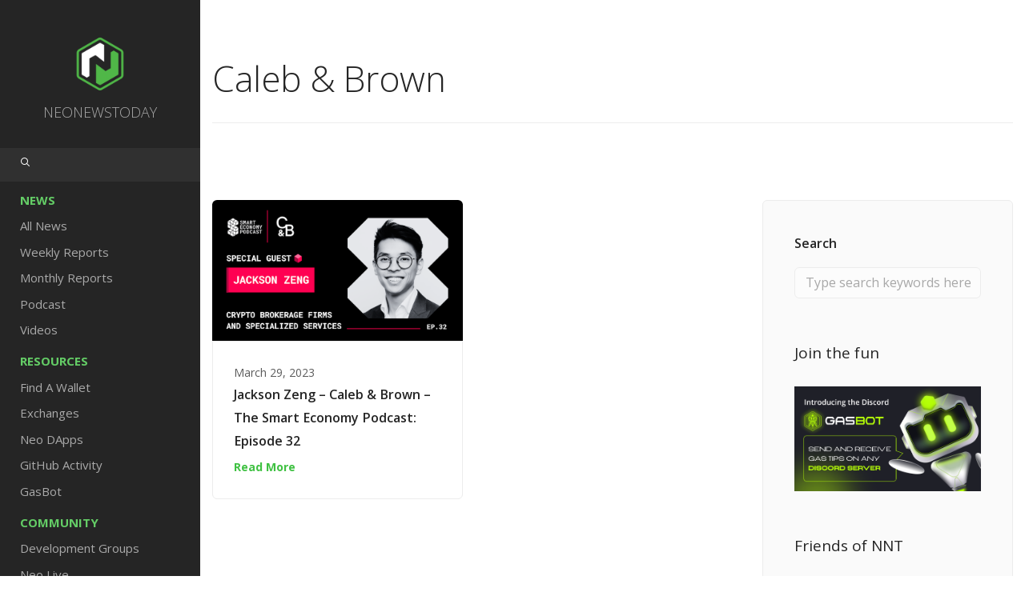

--- FILE ---
content_type: text/html; charset=UTF-8
request_url: https://neonewstoday.com/tag/caleb-brown/
body_size: 19540
content:
<!doctype html>
<html lang="en-US">

<head>
	<meta charset="UTF-8">
	<meta name="viewport" content="width=device-width, initial-scale=1.0">
	<link rel="pingback" href="https://neonewstoday.com/xmlrpc.php" />
	<meta name='robots' content='index, follow, max-image-preview:large, max-snippet:-1, max-video-preview:-1' />
	<style>img:is([sizes="auto" i], [sizes^="auto," i]) { contain-intrinsic-size: 3000px 1500px }</style>
	<link rel="alternate" hreflang="en" href="https://neonewstoday.com/tag/caleb-brown/" />
<link rel="alternate" hreflang="x-default" href="https://neonewstoday.com/tag/caleb-brown/" />

	<!-- This site is optimized with the Yoast SEO Premium plugin v26.6 (Yoast SEO v26.6) - https://yoast.com/wordpress/plugins/seo/ -->
	<title>Caleb &amp; Brown Archives - Neo News Today</title>
	<link rel="canonical" href="https://neonewstoday.com/tag/caleb-brown/" />
	<meta property="og:locale" content="en_US" />
	<meta property="og:type" content="article" />
	<meta property="og:title" content="Caleb &amp; Brown Archives" />
	<meta property="og:url" content="https://neonewstoday.com/tag/caleb-brown/" />
	<meta property="og:site_name" content="Neo News Today" />
	<script type="application/ld+json" class="yoast-schema-graph">{"@context":"https://schema.org","@graph":[{"@type":"CollectionPage","@id":"https://neonewstoday.com/tag/caleb-brown/","url":"https://neonewstoday.com/tag/caleb-brown/","name":"Caleb &amp; Brown Archives - Neo News Today","isPartOf":{"@id":"https://neonewstoday.com/#website"},"primaryImageOfPage":{"@id":"https://neonewstoday.com/tag/caleb-brown/#primaryimage"},"image":{"@id":"https://neonewstoday.com/tag/caleb-brown/#primaryimage"},"thumbnailUrl":"https://neonewstoday.com/wp-content/uploads/2023/03/jackson-zeng-sep-32.png","breadcrumb":{"@id":"https://neonewstoday.com/tag/caleb-brown/#breadcrumb"},"inLanguage":"en-US"},{"@type":"ImageObject","inLanguage":"en-US","@id":"https://neonewstoday.com/tag/caleb-brown/#primaryimage","url":"https://neonewstoday.com/wp-content/uploads/2023/03/jackson-zeng-sep-32.png","contentUrl":"https://neonewstoday.com/wp-content/uploads/2023/03/jackson-zeng-sep-32.png","width":800,"height":450},{"@type":"BreadcrumbList","@id":"https://neonewstoday.com/tag/caleb-brown/#breadcrumb","itemListElement":[{"@type":"ListItem","position":1,"name":"Home","item":"https://neonewstoday.com/"},{"@type":"ListItem","position":2,"name":"Caleb &amp; Brown"}]},{"@type":"WebSite","@id":"https://neonewstoday.com/#website","url":"https://neonewstoday.com/","name":"Neo News Today","description":"Latest news and updates on the open-source Neo Blockchain project.","publisher":{"@id":"https://neonewstoday.com/#organization"},"potentialAction":[{"@type":"SearchAction","target":{"@type":"EntryPoint","urlTemplate":"https://neonewstoday.com/?s={search_term_string}"},"query-input":{"@type":"PropertyValueSpecification","valueRequired":true,"valueName":"search_term_string"}}],"inLanguage":"en-US"},{"@type":"Organization","@id":"https://neonewstoday.com/#organization","name":"Neo News Today","url":"https://neonewstoday.com/","logo":{"@type":"ImageObject","inLanguage":"en-US","@id":"https://neonewstoday.com/#/schema/logo/image/","url":"https://neonewstoday.com/wp-content/uploads/2023/01/NeoNewsToday-Logo.png","contentUrl":"https://neonewstoday.com/wp-content/uploads/2023/01/NeoNewsToday-Logo.png","width":800,"height":800,"caption":"Neo News Today"},"image":{"@id":"https://neonewstoday.com/#/schema/logo/image/"},"sameAs":["https://www.facebook.com/NEOnewstoday/","https://x.com/NEOnewstoday","https://youtube.com/neonewstoday"]}]}</script>
	<!-- / Yoast SEO Premium plugin. -->


<link rel='dns-prefetch' href='//cdnjs.cloudflare.com' />
<link rel='dns-prefetch' href='//fonts.googleapis.com' />
<link rel="alternate" type="application/rss+xml" title="Neo News Today &raquo; Feed" href="https://neonewstoday.com/feed/" />
<link rel="alternate" type="application/rss+xml" title="Neo News Today &raquo; Comments Feed" href="https://neonewstoday.com/comments/feed/" />
<link rel="alternate" type="application/rss+xml" title="Neo News Today &raquo; Caleb &amp; Brown Tag Feed" href="https://neonewstoday.com/tag/caleb-brown/feed/" />
<script type="text/javascript">
/* <![CDATA[ */
window._wpemojiSettings = {"baseUrl":"https:\/\/s.w.org\/images\/core\/emoji\/16.0.1\/72x72\/","ext":".png","svgUrl":"https:\/\/s.w.org\/images\/core\/emoji\/16.0.1\/svg\/","svgExt":".svg","source":{"concatemoji":"https:\/\/neonewstoday.com\/wp-includes\/js\/wp-emoji-release.min.js?ver=6.8.3"}};
/*! This file is auto-generated */
!function(s,n){var o,i,e;function c(e){try{var t={supportTests:e,timestamp:(new Date).valueOf()};sessionStorage.setItem(o,JSON.stringify(t))}catch(e){}}function p(e,t,n){e.clearRect(0,0,e.canvas.width,e.canvas.height),e.fillText(t,0,0);var t=new Uint32Array(e.getImageData(0,0,e.canvas.width,e.canvas.height).data),a=(e.clearRect(0,0,e.canvas.width,e.canvas.height),e.fillText(n,0,0),new Uint32Array(e.getImageData(0,0,e.canvas.width,e.canvas.height).data));return t.every(function(e,t){return e===a[t]})}function u(e,t){e.clearRect(0,0,e.canvas.width,e.canvas.height),e.fillText(t,0,0);for(var n=e.getImageData(16,16,1,1),a=0;a<n.data.length;a++)if(0!==n.data[a])return!1;return!0}function f(e,t,n,a){switch(t){case"flag":return n(e,"\ud83c\udff3\ufe0f\u200d\u26a7\ufe0f","\ud83c\udff3\ufe0f\u200b\u26a7\ufe0f")?!1:!n(e,"\ud83c\udde8\ud83c\uddf6","\ud83c\udde8\u200b\ud83c\uddf6")&&!n(e,"\ud83c\udff4\udb40\udc67\udb40\udc62\udb40\udc65\udb40\udc6e\udb40\udc67\udb40\udc7f","\ud83c\udff4\u200b\udb40\udc67\u200b\udb40\udc62\u200b\udb40\udc65\u200b\udb40\udc6e\u200b\udb40\udc67\u200b\udb40\udc7f");case"emoji":return!a(e,"\ud83e\udedf")}return!1}function g(e,t,n,a){var r="undefined"!=typeof WorkerGlobalScope&&self instanceof WorkerGlobalScope?new OffscreenCanvas(300,150):s.createElement("canvas"),o=r.getContext("2d",{willReadFrequently:!0}),i=(o.textBaseline="top",o.font="600 32px Arial",{});return e.forEach(function(e){i[e]=t(o,e,n,a)}),i}function t(e){var t=s.createElement("script");t.src=e,t.defer=!0,s.head.appendChild(t)}"undefined"!=typeof Promise&&(o="wpEmojiSettingsSupports",i=["flag","emoji"],n.supports={everything:!0,everythingExceptFlag:!0},e=new Promise(function(e){s.addEventListener("DOMContentLoaded",e,{once:!0})}),new Promise(function(t){var n=function(){try{var e=JSON.parse(sessionStorage.getItem(o));if("object"==typeof e&&"number"==typeof e.timestamp&&(new Date).valueOf()<e.timestamp+604800&&"object"==typeof e.supportTests)return e.supportTests}catch(e){}return null}();if(!n){if("undefined"!=typeof Worker&&"undefined"!=typeof OffscreenCanvas&&"undefined"!=typeof URL&&URL.createObjectURL&&"undefined"!=typeof Blob)try{var e="postMessage("+g.toString()+"("+[JSON.stringify(i),f.toString(),p.toString(),u.toString()].join(",")+"));",a=new Blob([e],{type:"text/javascript"}),r=new Worker(URL.createObjectURL(a),{name:"wpTestEmojiSupports"});return void(r.onmessage=function(e){c(n=e.data),r.terminate(),t(n)})}catch(e){}c(n=g(i,f,p,u))}t(n)}).then(function(e){for(var t in e)n.supports[t]=e[t],n.supports.everything=n.supports.everything&&n.supports[t],"flag"!==t&&(n.supports.everythingExceptFlag=n.supports.everythingExceptFlag&&n.supports[t]);n.supports.everythingExceptFlag=n.supports.everythingExceptFlag&&!n.supports.flag,n.DOMReady=!1,n.readyCallback=function(){n.DOMReady=!0}}).then(function(){return e}).then(function(){var e;n.supports.everything||(n.readyCallback(),(e=n.source||{}).concatemoji?t(e.concatemoji):e.wpemoji&&e.twemoji&&(t(e.twemoji),t(e.wpemoji)))}))}((window,document),window._wpemojiSettings);
/* ]]> */
</script>
<link rel='stylesheet' id='la-icon-maneger-style-css' href='https://neonewstoday.com/wp-content/uploads/la_icon_sets/style.min.css?ver=6.8.3' type='text/css' media='all' />
<style id='wp-emoji-styles-inline-css' type='text/css'>

	img.wp-smiley, img.emoji {
		display: inline !important;
		border: none !important;
		box-shadow: none !important;
		height: 1em !important;
		width: 1em !important;
		margin: 0 0.07em !important;
		vertical-align: -0.1em !important;
		background: none !important;
		padding: 0 !important;
	}
</style>
<link rel='stylesheet' id='wp-block-library-css' href='https://neonewstoday.com/wp-includes/css/dist/block-library/style.min.css?ver=6.8.3' type='text/css' media='all' />
<style id='classic-theme-styles-inline-css' type='text/css'>
/*! This file is auto-generated */
.wp-block-button__link{color:#fff;background-color:#32373c;border-radius:9999px;box-shadow:none;text-decoration:none;padding:calc(.667em + 2px) calc(1.333em + 2px);font-size:1.125em}.wp-block-file__button{background:#32373c;color:#fff;text-decoration:none}
</style>
<style id='global-styles-inline-css' type='text/css'>
:root{--wp--preset--aspect-ratio--square: 1;--wp--preset--aspect-ratio--4-3: 4/3;--wp--preset--aspect-ratio--3-4: 3/4;--wp--preset--aspect-ratio--3-2: 3/2;--wp--preset--aspect-ratio--2-3: 2/3;--wp--preset--aspect-ratio--16-9: 16/9;--wp--preset--aspect-ratio--9-16: 9/16;--wp--preset--color--black: #000000;--wp--preset--color--cyan-bluish-gray: #abb8c3;--wp--preset--color--white: #ffffff;--wp--preset--color--pale-pink: #f78da7;--wp--preset--color--vivid-red: #cf2e2e;--wp--preset--color--luminous-vivid-orange: #ff6900;--wp--preset--color--luminous-vivid-amber: #fcb900;--wp--preset--color--light-green-cyan: #7bdcb5;--wp--preset--color--vivid-green-cyan: #00d084;--wp--preset--color--pale-cyan-blue: #8ed1fc;--wp--preset--color--vivid-cyan-blue: #0693e3;--wp--preset--color--vivid-purple: #9b51e0;--wp--preset--gradient--vivid-cyan-blue-to-vivid-purple: linear-gradient(135deg,rgba(6,147,227,1) 0%,rgb(155,81,224) 100%);--wp--preset--gradient--light-green-cyan-to-vivid-green-cyan: linear-gradient(135deg,rgb(122,220,180) 0%,rgb(0,208,130) 100%);--wp--preset--gradient--luminous-vivid-amber-to-luminous-vivid-orange: linear-gradient(135deg,rgba(252,185,0,1) 0%,rgba(255,105,0,1) 100%);--wp--preset--gradient--luminous-vivid-orange-to-vivid-red: linear-gradient(135deg,rgba(255,105,0,1) 0%,rgb(207,46,46) 100%);--wp--preset--gradient--very-light-gray-to-cyan-bluish-gray: linear-gradient(135deg,rgb(238,238,238) 0%,rgb(169,184,195) 100%);--wp--preset--gradient--cool-to-warm-spectrum: linear-gradient(135deg,rgb(74,234,220) 0%,rgb(151,120,209) 20%,rgb(207,42,186) 40%,rgb(238,44,130) 60%,rgb(251,105,98) 80%,rgb(254,248,76) 100%);--wp--preset--gradient--blush-light-purple: linear-gradient(135deg,rgb(255,206,236) 0%,rgb(152,150,240) 100%);--wp--preset--gradient--blush-bordeaux: linear-gradient(135deg,rgb(254,205,165) 0%,rgb(254,45,45) 50%,rgb(107,0,62) 100%);--wp--preset--gradient--luminous-dusk: linear-gradient(135deg,rgb(255,203,112) 0%,rgb(199,81,192) 50%,rgb(65,88,208) 100%);--wp--preset--gradient--pale-ocean: linear-gradient(135deg,rgb(255,245,203) 0%,rgb(182,227,212) 50%,rgb(51,167,181) 100%);--wp--preset--gradient--electric-grass: linear-gradient(135deg,rgb(202,248,128) 0%,rgb(113,206,126) 100%);--wp--preset--gradient--midnight: linear-gradient(135deg,rgb(2,3,129) 0%,rgb(40,116,252) 100%);--wp--preset--font-size--small: 13px;--wp--preset--font-size--medium: 20px;--wp--preset--font-size--large: 36px;--wp--preset--font-size--x-large: 42px;--wp--preset--spacing--20: 0.44rem;--wp--preset--spacing--30: 0.67rem;--wp--preset--spacing--40: 1rem;--wp--preset--spacing--50: 1.5rem;--wp--preset--spacing--60: 2.25rem;--wp--preset--spacing--70: 3.38rem;--wp--preset--spacing--80: 5.06rem;--wp--preset--shadow--natural: 6px 6px 9px rgba(0, 0, 0, 0.2);--wp--preset--shadow--deep: 12px 12px 50px rgba(0, 0, 0, 0.4);--wp--preset--shadow--sharp: 6px 6px 0px rgba(0, 0, 0, 0.2);--wp--preset--shadow--outlined: 6px 6px 0px -3px rgba(255, 255, 255, 1), 6px 6px rgba(0, 0, 0, 1);--wp--preset--shadow--crisp: 6px 6px 0px rgba(0, 0, 0, 1);}:where(.is-layout-flex){gap: 0.5em;}:where(.is-layout-grid){gap: 0.5em;}body .is-layout-flex{display: flex;}.is-layout-flex{flex-wrap: wrap;align-items: center;}.is-layout-flex > :is(*, div){margin: 0;}body .is-layout-grid{display: grid;}.is-layout-grid > :is(*, div){margin: 0;}:where(.wp-block-columns.is-layout-flex){gap: 2em;}:where(.wp-block-columns.is-layout-grid){gap: 2em;}:where(.wp-block-post-template.is-layout-flex){gap: 1.25em;}:where(.wp-block-post-template.is-layout-grid){gap: 1.25em;}.has-black-color{color: var(--wp--preset--color--black) !important;}.has-cyan-bluish-gray-color{color: var(--wp--preset--color--cyan-bluish-gray) !important;}.has-white-color{color: var(--wp--preset--color--white) !important;}.has-pale-pink-color{color: var(--wp--preset--color--pale-pink) !important;}.has-vivid-red-color{color: var(--wp--preset--color--vivid-red) !important;}.has-luminous-vivid-orange-color{color: var(--wp--preset--color--luminous-vivid-orange) !important;}.has-luminous-vivid-amber-color{color: var(--wp--preset--color--luminous-vivid-amber) !important;}.has-light-green-cyan-color{color: var(--wp--preset--color--light-green-cyan) !important;}.has-vivid-green-cyan-color{color: var(--wp--preset--color--vivid-green-cyan) !important;}.has-pale-cyan-blue-color{color: var(--wp--preset--color--pale-cyan-blue) !important;}.has-vivid-cyan-blue-color{color: var(--wp--preset--color--vivid-cyan-blue) !important;}.has-vivid-purple-color{color: var(--wp--preset--color--vivid-purple) !important;}.has-black-background-color{background-color: var(--wp--preset--color--black) !important;}.has-cyan-bluish-gray-background-color{background-color: var(--wp--preset--color--cyan-bluish-gray) !important;}.has-white-background-color{background-color: var(--wp--preset--color--white) !important;}.has-pale-pink-background-color{background-color: var(--wp--preset--color--pale-pink) !important;}.has-vivid-red-background-color{background-color: var(--wp--preset--color--vivid-red) !important;}.has-luminous-vivid-orange-background-color{background-color: var(--wp--preset--color--luminous-vivid-orange) !important;}.has-luminous-vivid-amber-background-color{background-color: var(--wp--preset--color--luminous-vivid-amber) !important;}.has-light-green-cyan-background-color{background-color: var(--wp--preset--color--light-green-cyan) !important;}.has-vivid-green-cyan-background-color{background-color: var(--wp--preset--color--vivid-green-cyan) !important;}.has-pale-cyan-blue-background-color{background-color: var(--wp--preset--color--pale-cyan-blue) !important;}.has-vivid-cyan-blue-background-color{background-color: var(--wp--preset--color--vivid-cyan-blue) !important;}.has-vivid-purple-background-color{background-color: var(--wp--preset--color--vivid-purple) !important;}.has-black-border-color{border-color: var(--wp--preset--color--black) !important;}.has-cyan-bluish-gray-border-color{border-color: var(--wp--preset--color--cyan-bluish-gray) !important;}.has-white-border-color{border-color: var(--wp--preset--color--white) !important;}.has-pale-pink-border-color{border-color: var(--wp--preset--color--pale-pink) !important;}.has-vivid-red-border-color{border-color: var(--wp--preset--color--vivid-red) !important;}.has-luminous-vivid-orange-border-color{border-color: var(--wp--preset--color--luminous-vivid-orange) !important;}.has-luminous-vivid-amber-border-color{border-color: var(--wp--preset--color--luminous-vivid-amber) !important;}.has-light-green-cyan-border-color{border-color: var(--wp--preset--color--light-green-cyan) !important;}.has-vivid-green-cyan-border-color{border-color: var(--wp--preset--color--vivid-green-cyan) !important;}.has-pale-cyan-blue-border-color{border-color: var(--wp--preset--color--pale-cyan-blue) !important;}.has-vivid-cyan-blue-border-color{border-color: var(--wp--preset--color--vivid-cyan-blue) !important;}.has-vivid-purple-border-color{border-color: var(--wp--preset--color--vivid-purple) !important;}.has-vivid-cyan-blue-to-vivid-purple-gradient-background{background: var(--wp--preset--gradient--vivid-cyan-blue-to-vivid-purple) !important;}.has-light-green-cyan-to-vivid-green-cyan-gradient-background{background: var(--wp--preset--gradient--light-green-cyan-to-vivid-green-cyan) !important;}.has-luminous-vivid-amber-to-luminous-vivid-orange-gradient-background{background: var(--wp--preset--gradient--luminous-vivid-amber-to-luminous-vivid-orange) !important;}.has-luminous-vivid-orange-to-vivid-red-gradient-background{background: var(--wp--preset--gradient--luminous-vivid-orange-to-vivid-red) !important;}.has-very-light-gray-to-cyan-bluish-gray-gradient-background{background: var(--wp--preset--gradient--very-light-gray-to-cyan-bluish-gray) !important;}.has-cool-to-warm-spectrum-gradient-background{background: var(--wp--preset--gradient--cool-to-warm-spectrum) !important;}.has-blush-light-purple-gradient-background{background: var(--wp--preset--gradient--blush-light-purple) !important;}.has-blush-bordeaux-gradient-background{background: var(--wp--preset--gradient--blush-bordeaux) !important;}.has-luminous-dusk-gradient-background{background: var(--wp--preset--gradient--luminous-dusk) !important;}.has-pale-ocean-gradient-background{background: var(--wp--preset--gradient--pale-ocean) !important;}.has-electric-grass-gradient-background{background: var(--wp--preset--gradient--electric-grass) !important;}.has-midnight-gradient-background{background: var(--wp--preset--gradient--midnight) !important;}.has-small-font-size{font-size: var(--wp--preset--font-size--small) !important;}.has-medium-font-size{font-size: var(--wp--preset--font-size--medium) !important;}.has-large-font-size{font-size: var(--wp--preset--font-size--large) !important;}.has-x-large-font-size{font-size: var(--wp--preset--font-size--x-large) !important;}
:where(.wp-block-post-template.is-layout-flex){gap: 1.25em;}:where(.wp-block-post-template.is-layout-grid){gap: 1.25em;}
:where(.wp-block-columns.is-layout-flex){gap: 2em;}:where(.wp-block-columns.is-layout-grid){gap: 2em;}
:root :where(.wp-block-pullquote){font-size: 1.5em;line-height: 1.6;}
</style>
<link rel='stylesheet' id='contact-form-7-css' href='https://neonewstoday.com/wp-content/plugins/contact-form-7/includes/css/styles.css?ver=6.1.4' type='text/css' media='all' />
<style id='contact-form-7-inline-css' type='text/css'>
.wpcf7 .wpcf7-recaptcha iframe {margin-bottom: 0;}.wpcf7 .wpcf7-recaptcha[data-align="center"] > div {margin: 0 auto;}.wpcf7 .wpcf7-recaptcha[data-align="right"] > div {margin: 0 0 0 auto;}
</style>
<link rel='stylesheet' id='sf_styles-css' href='https://neonewstoday.com/wp-content/plugins/superfly-menu/css/public.min.css?ver=6.8.3' type='text/css' media='all' />
<link rel='stylesheet' id='font-awesome-css' href='https://neonewstoday.com/wp-content/plugins/ulc/assets/css/font-awesome.min.css?ver=1.2.4' type='text/css' media='all' />
<link rel='stylesheet' id='jquery.webui-popover-css' href='https://neonewstoday.com/wp-content/plugins/ulc/assets/css/jquery.webui-popover.min.css?ver=1.2.4' type='text/css' media='all' />
<link rel='stylesheet' id='ulc_main-css' href='https://neonewstoday.com/wp-content/plugins/ulc/assets/css/style.css?ver=1.2.4' type='text/css' media='all' />
<link rel='stylesheet' id='wpml-legacy-horizontal-list-0-css' href='https://neonewstoday.com/wp-content/plugins/sitepress-multilingual-cms/templates/language-switchers/legacy-list-horizontal/style.min.css?ver=1' type='text/css' media='all' />
<link rel='stylesheet' id='cms-navigation-style-base-css' href='https://neonewstoday.com/wp-content/plugins/wpml-cms-nav/res/css/cms-navigation-base.css?ver=1.5.6' type='text/css' media='screen' />
<link rel='stylesheet' id='cms-navigation-style-css' href='https://neonewstoday.com/wp-content/plugins/wpml-cms-nav/res/css/cms-navigation.css?ver=1.5.6' type='text/css' media='screen' />
<link rel='stylesheet' id='orbisius_ctc_stack_parent_style-css' href='https://neonewstoday.com/wp-content/themes/stack/style.css?v=1.2&#038;ver=10.6.3' type='text/css' media='all' />
<link rel='stylesheet' id='orbisius_ctc_stack_parent_style_child_style-css' href='https://neonewstoday.com/wp-content/themes/stack-child-theme-01/style.css?v=1.2&#038;ver=10.2.1' type='text/css' media='all' />
<link rel='stylesheet' id='um_modal-css' href='https://neonewstoday.com/wp-content/plugins/ultimate-member/assets/css/um-modal.min.css?ver=2.11.1' type='text/css' media='all' />
<link rel='stylesheet' id='um_ui-css' href='https://neonewstoday.com/wp-content/plugins/ultimate-member/assets/libs/jquery-ui/jquery-ui.min.css?ver=1.13.2' type='text/css' media='all' />
<link rel='stylesheet' id='um_tipsy-css' href='https://neonewstoday.com/wp-content/plugins/ultimate-member/assets/libs/tipsy/tipsy.min.css?ver=1.0.0a' type='text/css' media='all' />
<link rel='stylesheet' id='um_raty-css' href='https://neonewstoday.com/wp-content/plugins/ultimate-member/assets/libs/raty/um-raty.min.css?ver=2.6.0' type='text/css' media='all' />
<link rel='stylesheet' id='select2-css' href='https://neonewstoday.com/wp-content/plugins/ultimate-member/assets/libs/select2/select2.min.css?ver=4.0.13' type='text/css' media='all' />
<link rel='stylesheet' id='um_fileupload-css' href='https://neonewstoday.com/wp-content/plugins/ultimate-member/assets/css/um-fileupload.min.css?ver=2.11.1' type='text/css' media='all' />
<link rel='stylesheet' id='um_confirm-css' href='https://neonewstoday.com/wp-content/plugins/ultimate-member/assets/libs/um-confirm/um-confirm.min.css?ver=1.0' type='text/css' media='all' />
<link rel='stylesheet' id='um_datetime-css' href='https://neonewstoday.com/wp-content/plugins/ultimate-member/assets/libs/pickadate/default.min.css?ver=3.6.2' type='text/css' media='all' />
<link rel='stylesheet' id='um_datetime_date-css' href='https://neonewstoday.com/wp-content/plugins/ultimate-member/assets/libs/pickadate/default.date.min.css?ver=3.6.2' type='text/css' media='all' />
<link rel='stylesheet' id='um_datetime_time-css' href='https://neonewstoday.com/wp-content/plugins/ultimate-member/assets/libs/pickadate/default.time.min.css?ver=3.6.2' type='text/css' media='all' />
<link rel='stylesheet' id='um_fonticons_ii-css' href='https://neonewstoday.com/wp-content/plugins/ultimate-member/assets/libs/legacy/fonticons/fonticons-ii.min.css?ver=2.11.1' type='text/css' media='all' />
<link rel='stylesheet' id='um_fonticons_fa-css' href='https://neonewstoday.com/wp-content/plugins/ultimate-member/assets/libs/legacy/fonticons/fonticons-fa.min.css?ver=2.11.1' type='text/css' media='all' />
<link rel='stylesheet' id='um_fontawesome-css' href='https://neonewstoday.com/wp-content/plugins/ultimate-member/assets/css/um-fontawesome.min.css?ver=6.5.2' type='text/css' media='all' />
<link rel='stylesheet' id='um_common-css' href='https://neonewstoday.com/wp-content/plugins/ultimate-member/assets/css/common.min.css?ver=2.11.1' type='text/css' media='all' />
<link rel='stylesheet' id='um_responsive-css' href='https://neonewstoday.com/wp-content/plugins/ultimate-member/assets/css/um-responsive.min.css?ver=2.11.1' type='text/css' media='all' />
<link rel='stylesheet' id='um_styles-css' href='https://neonewstoday.com/wp-content/plugins/ultimate-member/assets/css/um-styles.min.css?ver=2.11.1' type='text/css' media='all' />
<link rel='stylesheet' id='um_crop-css' href='https://neonewstoday.com/wp-content/plugins/ultimate-member/assets/libs/cropper/cropper.min.css?ver=1.6.1' type='text/css' media='all' />
<link rel='stylesheet' id='um_profile-css' href='https://neonewstoday.com/wp-content/plugins/ultimate-member/assets/css/um-profile.min.css?ver=2.11.1' type='text/css' media='all' />
<link rel='stylesheet' id='um_account-css' href='https://neonewstoday.com/wp-content/plugins/ultimate-member/assets/css/um-account.min.css?ver=2.11.1' type='text/css' media='all' />
<link rel='stylesheet' id='um_misc-css' href='https://neonewstoday.com/wp-content/plugins/ultimate-member/assets/css/um-misc.min.css?ver=2.11.1' type='text/css' media='all' />
<link rel='stylesheet' id='um_default_css-css' href='https://neonewstoday.com/wp-content/plugins/ultimate-member/assets/css/um-old-default.min.css?ver=2.11.1' type='text/css' media='all' />
<link rel='stylesheet' id='ebor-google-font-css' href='//fonts.googleapis.com/css?family=Open+Sans%3A200%2C300%2C400%2C400i%2C500%2C600%2C700%7CMerriweather%3A300%2C300i%7CMaterial+Icons&#038;ver=10.2.1' type='text/css' media='all' />
<link rel='stylesheet' id='bootstrap-css' href='https://neonewstoday.com/wp-content/themes/stack/style/css/bootstrap.css?ver=10.2.1' type='text/css' media='all' />
<link rel='stylesheet' id='ebor-icons-css' href='https://neonewstoday.com/wp-content/themes/stack/style/css/icons.css?ver=10.2.1' type='text/css' media='all' />
<link rel='stylesheet' id='ebor-plugins-css' href='https://neonewstoday.com/wp-content/themes/stack/style/css/plugins.css?ver=10.2.1' type='text/css' media='all' />
<link rel='stylesheet' id='ebor-theme-css' href='https://neonewstoday.com/wp-content/uploads/wp-less/stack/style/css/theme-d7824043cf.css' type='text/css' media='all' />
<link rel='stylesheet' id='ebor-style-css' href='https://neonewstoday.com/wp-content/themes/stack-child-theme-01/style.css?ver=10.2.1' type='text/css' media='all' />
<style id='ebor-style-inline-css' type='text/css'>

			.btn--primary .btn__text, .btn--primary:visited .btn__text {
			    color: #ffffff;	
			}
			input[type].btn--primary,
			.pos-fixed.bar--transparent.bg--primary,
			.ebor-cart-count, .woocommerce #respond input#submit.alt.disabled, .woocommerce #respond input#submit.alt.disabled:hover, .woocommerce #respond input#submit.alt:disabled, .woocommerce #respond input#submit.alt:disabled:hover, .woocommerce #respond input#submit.alt:disabled[disabled], .woocommerce #respond input#submit.alt:disabled[disabled]:hover, .woocommerce a.button.alt.disabled, .woocommerce a.button.alt.disabled:hover, .woocommerce a.button.alt:disabled, .woocommerce a.button.alt:disabled:hover, .woocommerce a.button.alt:disabled[disabled], .woocommerce a.button.alt:disabled[disabled]:hover, .woocommerce button.button.alt.disabled, .woocommerce button.button.alt.disabled:hover, .woocommerce button.button.alt:disabled, .woocommerce button.button.alt:disabled:hover, .woocommerce button.button.alt:disabled[disabled], .woocommerce button.button.alt:disabled[disabled]:hover, .woocommerce input.button.alt.disabled, .woocommerce input.button.alt.disabled:hover, .woocommerce input.button.alt:disabled, .woocommerce input.button.alt:disabled:hover, .woocommerce input.button.alt:disabled[disabled], .woocommerce input.button.alt:disabled[disabled]:hover {
				background: #3fc142;	
			}
			.pos-fixed.bar--transparent.bg--secondary {
				background: #FAFAFA;
			}
			.pos-fixed.bar--transparent.bg--dark {
				background: #252525;
			}
			.pos-fixed.bar--transparent.bg--primary-1 {
				background: #31639C;
			}
			.bg--white h1, .bg--white h2, .bg--white h3, .bg--white h4, .bg--white h5, .bg--white h6, .bg--white i, .mobile-header .cart-link {
			    color: #252525;
			}
			@media all and (max-width:767px) {
			    .bar.bg--dark.bar--mobile-sticky[data-scroll-class*="fixed"].pos-fixed,
			    .bar.bg--dark.bar--mobile-sticky[data-scroll-class*="fixed"]+.bar.pos-fixed {
			    	background: #252525;
			    }
			    .bar.bg--secondary.bar--mobile-sticky[data-scroll-class*="fixed"].pos-fixed,
			    .bar.bg--secondary.bar--mobile-sticky[data-scroll-class*="fixed"]+.bar.pos-fixed {
			    	background: #FAFAFA;
			    }
			}
			.thumbnails-slider .thumbnail-trigger.active img {
				border: 1px solid #3fc142;
			}
			.menu-horizontal > li > a, .menu-horizontal > li > span, .menu-horizontal > li > .modal-instance > .modal-trigger {
				font-size: 1em;
			}
			.woocommerce #respond input#submit.alt, 
			.woocommerce a.button.alt, 
			.woocommerce button.button.alt, 
			.woocommerce input.button.alt,
			.woocommerce #respond input#submit, 
			.woocommerce a.button, 
			.woocommerce button.button, 
			.woocommerce input.button {
				background: #3fc142;
				color: #fff;
				transition: 0.1s linear;
			}
			.woocommerce #respond input#submit.alt:hover, 
			.woocommerce a.button.alt:hover, 
			.woocommerce button.button.alt:hover, 
			.woocommerce input.button.alt:hover,
			.woocommerce #respond input#submit:hover, 
			.woocommerce a.button:hover, 
			.woocommerce button.button:hover, 
			.woocommerce input.button:hover {
				color: #fff;
				opacity: 0.9;
				background: #3fc142;
				transform: translate3d(0, -2px, 0);
				-webkit-transform: translate3d(0, -2px, 0);
			}
		
</style>
<link rel='stylesheet' id='ebor-iconsmind-css' href='https://neonewstoday.com/wp-content/themes/stack/style/css/iconsmind.css?ver=10.2.1' type='text/css' media='all' />
<script type="text/javascript" src="https://neonewstoday.com/wp-content/plugins/superfly-menu/includes/vendor/looks_awesome/icon_manager/js/md5.js?ver=1.0,0" id="la-icon-manager-md5-js"></script>
<script type="text/javascript" src="https://neonewstoday.com/wp-content/plugins/superfly-menu/includes/vendor/looks_awesome/icon_manager/js/util.js?ver=1.0,0" id="la-icon-manager-util-js"></script>
<script type="text/javascript" src="https://neonewstoday.com/wp-includes/js/jquery/jquery.min.js?ver=3.7.1" id="jquery-core-js"></script>
<script type="text/javascript" src="https://neonewstoday.com/wp-includes/js/jquery/jquery-migrate.min.js?ver=3.4.1" id="jquery-migrate-js"></script>
<script type="text/javascript" id="sf_main-js-extra">
/* <![CDATA[ */
var SF_Opts = {"wp_menu_id":"54","social":{"facebook":"https:\/\/facebook.com\/neonewstoday","twitter":"https:\/\/twitter.com\/NEOnewstoday","youtube":"https:\/\/youtube.com\/neonewstoday","rss":"https:\/\/neonewstoday.com\/feed\/"},"search":"yes","blur":"no","fade":"no","test_mode":"no","hide_def":"no","mob_nav":"no","dynamic":"no","parent_ignore":"yes","sidebar_style":"side","sidebar_behaviour":"always","alt_menu":"","sidebar_pos":"left","width_panel_1":"250","width_panel_2":"250","width_panel_3":"250","width_panel_4":"200","base_color":"#252525","opening_type":"hover","sub_type":"flyout","video_bg":"","video_mob":"no","video_preload":"no","sub_mob_type":"dropdown","sub_opening_type":"hover","label":"metro","label_top":"0px","label_size":"53","label_vis":"yes","item_padding":"8","bg":"","path":"https:\/\/neonewstoday.com\/wp-content\/plugins\/superfly-menu\/img\/","menu":"{\"54\":{\"term_id\":54,\"name\":\"Vertical Menu\",\"loc\":{\"pages\":{\"2209\":1,\"2271\":1,\"4138\":1,\"4142\":1,\"4163\":1,\"4228\":1,\"4303\":1,\"4305\":1,\"4911\":1,\"5131\":1,\"5192\":1,\"5207\":1,\"5281\":1,\"5494\":1,\"5688\":1,\"5904\":1,\"6124\":1,\"6383\":1,\"6384\":1,\"6385\":1,\"6386\":1,\"6387\":1,\"6388\":1,\"6461\":1,\"6512\":1,\"6516\":1,\"6545\":1,\"6562\":1,\"7018\":1,\"7825\":1,\"10090\":1,\"11189\":1,\"15654\":1,\"15747\":1,\"15928\":1,\"16069\":1,\"16083\":1,\"16413\":1,\"16904\":1,\"16936\":1,\"17008\":1},\"cposts\":{\"stack_modal\":1,\"monthly_report\":1,\"portfolio\":1,\"team\":1,\"career\":1,\"mega_menu\":1,\"tribe_venue\":1,\"tribe_organizer\":1,\"tribe_events\":1,\"usp_form\":1,\"usp_post\":1},\"cats\":{\"1\":1,\"59\":1,\"60\":1,\"61\":1,\"63\":1,\"64\":1,\"65\":1,\"13339\":1},\"taxes\":{},\"langs\":{\"zh-hans\":1,\"vi\":1,\"tr\":1,\"ru\":1,\"ko\":1,\"it\":1,\"fr\":1,\"en\":1,\"de\":1,\"ar\":1},\"wp_pages\":{\"front\":1,\"home\":1,\"archive\":1,\"single\":1,\"forbidden\":1,\"search\":1},\"ids\":[\"\"]},\"isDef\":true}}","togglers":"","subMenuSupport":"yes","subMenuSelector":"sub-menu, children","eventsInterval":"51","activeClassSelector":"current-menu-item","allowedTags":"DIV, NAV, UL, OL, LI, A, P, H1, H2, H3, H4, SPAN","menuData":{"17160":"img=&icon_manager_search=&la_icon_manager_menu-item-17160_custom=&icon=&icon_color=&sline=&chapter=NEWS&content=&bg=&width=","34929":"img=&icon_manager_search=&la_icon_manager_menu-item-34929_custom=&icon=&icon_color=&sline=&chapter=RESOURCES&content=&bg=&width=","17168":"img=&icon_manager_search=&la_icon_manager_menu-item-17168_custom=&icon=&icon_color=&sline=&chapter=COMMUNITY&content=&bg=&width="},"siteBase":"https:\/\/neonewstoday.com","plugin_ver":"5.0.19"};
/* ]]> */
</script>
<script type="text/javascript" src="https://neonewstoday.com/wp-content/plugins/superfly-menu/js/public.min.js?ver=5.0.19" id="sf_main-js"></script>
<script type="text/javascript" src="https://neonewstoday.com/wp-content/plugins/ultimate-member/assets/js/um-gdpr.min.js?ver=2.11.1" id="um-gdpr-js"></script>
<link rel="https://api.w.org/" href="https://neonewstoday.com/wp-json/" /><link rel="alternate" title="JSON" type="application/json" href="https://neonewstoday.com/wp-json/wp/v2/tags/21745" /><link rel="EditURI" type="application/rsd+xml" title="RSD" href="https://neonewstoday.com/xmlrpc.php?rsd" />
<meta name="generator" content="WPML ver:4.8.6 stt:5,59,37,1,4,3,27,29,45,2,53,57;" />
<script>

    // global
    window.SFM_is_mobile = (function () {
        var n = navigator.userAgent;
        var reg = new RegExp('Android\s([0-9\.]*)')
        var match = n.toLowerCase().match(reg);
        var android =  match ? parseFloat(match[1]) : false;
        if (android && android < 3.6) {
        	return;
        };

        return n.match(/Android|BlackBerry|IEMobile|iPhone|iPad|iPod|Opera Mini/i);
    })();

    window.SFM_current_page_menu = '54';

    (function(){

        var mob_bar = '';
        var pos = 'left';
        var iconbar = '';

        var SFM_skew_disabled = ( function( ) {
            var window_width = window.innerWidth;
            var sfm_width = 250;
            if ( sfm_width * 2 >= window_width ) {
                return true;
            }
            return false;
        } )( );

        var classes = SFM_is_mobile ? 'sfm-mobile' : 'sfm-desktop';
        var html = document.getElementsByTagName('html')[0]; // pointer
        classes += mob_bar ? ' sfm-mob-nav' : '';
        classes += ' sfm-pos-' + pos;
        classes += iconbar ? ' sfm-bar' : '';
		classes += SFM_skew_disabled ? ' sfm-skew-disabled' : '';

        html.className = html.className == '' ?  classes : html.className + ' ' + classes;

    })();
</script>
<style type="text/css" id="superfly-dynamic">
    @font-face {
        font-family: 'sfm-icomoon';
        src:url('https://neonewstoday.com/wp-content/plugins/superfly-menu/img/fonts/icomoon.eot?wehgh4');
        src: url('https://neonewstoday.com/wp-content/plugins/superfly-menu/img/fonts/icomoon.svg?wehgh4#icomoon') format('svg'),
        url('https://neonewstoday.com/wp-content/plugins/superfly-menu/img/fonts/icomoon.eot?#iefixwehgh4') format('embedded-opentype'),
        url('https://neonewstoday.com/wp-content/plugins/superfly-menu/img/fonts/icomoon.woff?wehgh4') format('woff'),
        url('https://neonewstoday.com/wp-content/plugins/superfly-menu/img/fonts/icomoon.ttf?wehgh4') format('truetype');
        font-weight: normal;
        font-style: normal;
        font-display: swap;
    }
        .sfm-navicon, .sfm-navicon:after, .sfm-navicon:before, .sfm-sidebar-close:before, .sfm-sidebar-close:after {
        height: 1px !important;
    }
    .sfm-label-square .sfm-navicon-button, .sfm-label-rsquare .sfm-navicon-button, .sfm-label-circle .sfm-navicon-button {
    border-width: 1px !important;
    }

    .sfm-vertical-nav .sfm-submenu-visible > a .sfm-sm-indicator i:after {
    -webkit-transform: rotate(180deg);
    transform: rotate(180deg);
    }

    #sfm-mob-navbar .sfm-navicon-button:after {
    /*width: 30px;*/
    }

    .sfm-pos-right .sfm-vertical-nav .sfm-has-child-menu > a:before {
    display: none;
    }

    #sfm-sidebar.sfm-vertical-nav .sfm-menu .sfm-sm-indicator {
    /*background: rgba(255,255,255,0.085);*/
    }

    .sfm-pos-right #sfm-sidebar.sfm-vertical-nav .sfm-menu li a {
    /*padding-left: 10px !important;*/
    }

    .sfm-pos-right #sfm-sidebar.sfm-vertical-nav .sfm-sm-indicator {
    left: auto;
    right: 0;
    }

    #sfm-sidebar.sfm-compact .sfm-nav {
    min-height: 50vh;
    height: auto;
    max-height: none;
    margin-top: 30px;
    }

    #sfm-sidebar.sfm-compact  input[type=search] {
    font-size: 16px;
    }
    /*}*/

            #sfm-sidebar .sfm-sidebar-bg, #sfm-sidebar .sfm-social {
        background-color: #252525 !important;
        }

            #sfm-sidebar .sfm-logo img {
        max-height: 80px;
        }
    

    #sfm-sidebar, .sfm-sidebar-bg, #sfm-sidebar .sfm-nav, #sfm-sidebar .sfm-widget, #sfm-sidebar .sfm-logo, #sfm-sidebar .sfm-social, .sfm-style-toolbar .sfm-copy {
    width: 250px;
    }
        #sfm-sidebar:not(.sfm-iconbar) .sfm-menu li > a span{
        max-width: calc(250px - 80px);    }
    #sfm-sidebar .sfm-social {
    background-color: transparent !important;
    }

    

    
    
    
        #sfm-sidebar .sfm-menu li:hover > a span,
    #sfm-sidebar .sfm-menu li > a:focus span,
    #sfm-sidebar .sfm-menu li:hover > a img,
    #sfm-sidebar .sfm-menu li > a:focus img,
    #sfm-sidebar .sfm-menu li:hover > a .la_icon,
    #sfm-sidebar .sfm-menu li > a:focus .la_icon,
    #sfm-sidebar .sfm-menu li.sfm-submenu-visible > a img,
    #sfm-sidebar .sfm-menu li.sfm-submenu-visible > a .la_icon,
    #sfm-sidebar .sfm-menu li.sfm-submenu-visible > a span {
    right: -2px;
    left: auto;
    }

    .sfm-pos-right .sfm-sub-flyout #sfm-sidebar .sfm-menu li > a:focus span,
    .sfm-pos-right .sfm-sub-flyout #sfm-sidebar .sfm-menu li:hover > a span,
    .sfm-pos-right .sfm-sub-flyout #sfm-sidebar .sfm-menu li:hover > a img,
    .sfm-pos-right .sfm-sub-flyout #sfm-sidebar .sfm-menu li > a:focus img,
    .sfm-pos-right .sfm-sub-flyout #sfm-sidebar .sfm-menu li.sfm-submenu-visible > a img,
    .sfm-pos-right .sfm-sub-flyout #sfm-sidebar .sfm-menu li.sfm-submenu-visible > a span {
    right: 2px;
    left: auto;
    }

        #sfm-sidebar .sfm-menu li a,
        #sfm-sidebar .sfm-chapter,
        #sfm-sidebar .widget-area,
        .sfm-search-form input {
        padding-left: 10% !important;
        }

        .sfm-pos-right .sfm-sub-flyout #sfm-sidebar .sfm-menu li a,
        .sfm-pos-right .sfm-sub-flyout #sfm-sidebar .sfm-view .sfm-back-parent,
        .sfm-pos-right .sfm-sub-flyout #sfm-sidebar .sfm-chapter,
        .sfm-pos-right .sfm-sub-flyout #sfm-sidebar .widget-area,
        .sfm-pos-right .sfm-sub-flyout .sfm-search-form input {
        padding-left: 14% !important;
        }
                #sfm-sidebar .sfm-child-menu.sfm-menu-level-1 li a {
        padding-left: 12% !important;
        }
        #sfm-sidebar .sfm-child-menu.sfm-menu-level-2 li a {
        padding-left: 14% !important;
        }
    
        #sfm-sidebar.sfm-compact .sfm-social li {
        text-align: left;
        }

        #sfm-sidebar.sfm-compact .sfm-social:before {
        right: auto;
        left: auto;
        left: 10%;
        }

                #sfm-sidebar:after {
    display: none !important;
    }

    


    #sfm-sidebar,
    .sfm-pos-right .sfm-sidebar-slide.sfm-body-pushed #sfm-mob-navbar {
    -webkit-transform: translate3d(-250px,0,0);
    transform: translate3d(-250px,0,0);
    }


    .sfm-pos-right #sfm-sidebar, .sfm-sidebar-slide.sfm-body-pushed #sfm-mob-navbar {
    -webkit-transform: translate3d(250px,0,0);
    transform: translate3d(250px,0,0);
    }

        @media only screen and (min-width: 800px) {
            #sfm-sidebar {
            -webkit-transform: translate3d(0,0,0);
            transform: translate3d(0,0,0);
            }

            .sfm-pos-left body, .sfm-pos-left #wpadminbar {
            padding-left: 250px !important;
            box-sizing: border-box !important;
            }

            #sfm-sidebar{
            display:block !important
            }

            .sfm-pos-right body, .sfm-pos-right #wpadminbar {
            padding-right: 250px !important;
            box-sizing: border-box !important;
            }
        }

        #sfm-sidebar .sfm-rollback {
        /*display: none !important;*/
        }

        body.sfm-body-pushed > * {
        -webkit-transform: translate3d(125px,0,0);
        transform: translate3d(125px,0,0);
        }

        .sfm-pos-right .sfm-body-pushed > * {
        -webkit-transform: translate3d(-125px,0,0);
        transform: translate3d(-125px,0,0);
        }

    

    .sfm-pos-left #sfm-sidebar .sfm-view-level-1 {
    left: 250px;
    width: 250px;
    -webkit-transform: translate3d(-250px,0,0);
    transform: translate3d(-250px,0,0);
    }

    #sfm-sidebar .sfm-view-level-1 .sfm-menu {
         width: 250px;
    }
    #sfm-sidebar .sfm-view-level-2 .sfm-menu {
         width: 250px;
    }
    #sfm-sidebar .sfm-view-level-3 .sfm-menu {
         width: 200px;
    }

    .sfm-pos-right #sfm-sidebar .sfm-view-level-1 {
    left: auto;
    right: 250px;
    width: 250px;
    -webkit-transform: translate3d(250px,0,0);
    transform: translate3d(250px,0,0);
    }

    .sfm-pos-left #sfm-sidebar .sfm-view-level-2 {
    left: 500px;
    width: 250px;
    -webkit-transform: translate3d(-750px,0,0);
    transform: translate3d(-750px,0,0);
    }

    .sfm-pos-right #sfm-sidebar .sfm-view-level-2
    {
    left: auto;
    right: 500px;
    width: 250px;
    -webkit-transform: translate3d(750px,0,0);
    transform: translate3d(750px,0,0);
    }

    .sfm-pos-left #sfm-sidebar .sfm-view-level-3 {
    left: 750px;
    width: 200px;
    -webkit-transform: translate3d(-950px,0,0);
    transform: translate3d(-950px,0,0);
    }

    .sfm-pos-right #sfm-sidebar .sfm-view-level-3 {
    left: auto;
    right: 750px;
    width: 200px;
    -webkit-transform: translate3d(750px,0,0);
    transform: translate3d(750px,0,0);
    }

    .sfm-view-pushed-1 #sfm-sidebar .sfm-view-level-2 {
    -webkit-transform: translate3d(-250px,0,0);
    transform: translate3d(-250px,0,0);
    }

    .sfm-pos-right .sfm-view-pushed-1 #sfm-sidebar .sfm-view-level-2 {
    -webkit-transform: translate3d(250px,0,0);
    transform: translate3d(250px,0,0);
    }

    .sfm-view-pushed-2 #sfm-sidebar .sfm-view-level-3 {
    -webkit-transform: translate3d(-200px,0,0);
    transform: translate3d(-200px,0,0);
    }

    .sfm-pos-right .sfm-view-pushed-2 #sfm-sidebar .sfm-view-level-3 {
    -webkit-transform: translate3d(200px,0,0);
    transform: translate3d(200px,0,0);
    }

    .sfm-sub-swipe #sfm-sidebar .sfm-view-level-1,
    .sfm-sub-swipe #sfm-sidebar .sfm-view-level-2,
    .sfm-sub-swipe #sfm-sidebar .sfm-view-level-3,
    .sfm-sub-swipe #sfm-sidebar .sfm-view-level-custom,
    .sfm-sub-dropdown #sfm-sidebar .sfm-view-level-custom {
    left: 250px;
    width: 250px;
    }

    .sfm-sub-dropdown #sfm-sidebar .sfm-view-level-custom {
    width: 250px !important;
    }

    .sfm-sub-swipe #sfm-sidebar .sfm-view-level-custom,
    .sfm-sub-swipe #sfm-sidebar .sfm-view-level-custom .sfm-custom-content,
    .sfm-sub-swipe #sfm-sidebar .sfm-view-level-custom .sfm-content-wrapper {
    width: 250px !important;
    }

    .sfm-sub-swipe #sfm-sidebar .sfm-menu {
    width: 250px;
    }

    .sfm-sub-swipe.sfm-view-pushed-1 #sfm-sidebar .sfm-view-level-1,
    .sfm-sub-swipe.sfm-view-pushed-2 #sfm-sidebar .sfm-view-level-2,
    .sfm-sub-swipe.sfm-view-pushed-3 #sfm-sidebar .sfm-view-level-3,
    .sfm-sub-dropdown.sfm-view-pushed-custom #sfm-sidebar .sfm-view-level-custom,
    .sfm-sub-swipe.sfm-view-pushed-custom #sfm-sidebar .sfm-view-level-custom {
    -webkit-transform: translate3d(-250px,0,0) !important;
    transform: translate3d(-250px,0,0) !important;
    }

    .sfm-sub-swipe.sfm-view-pushed-1 #sfm-sidebar .sfm-scroll-main,
    .sfm-sub-swipe.sfm-view-pushed-custom #sfm-sidebar .sfm-scroll-main,
    .sfm-sub-dropdown.sfm-view-pushed-custom #sfm-sidebar .sfm-scroll-main {
    -webkit-transform: translate3d(-100%,0,0) !important;
    transform: translate3d(-100%,0,0) !important;
    }

    .sfm-sub-swipe.sfm-view-pushed-2 #sfm-sidebar .sfm-view-level-1,
    .sfm-sub-swipe.sfm-view-pushed-custom #sfm-sidebar .sfm-view-level-1,
    .sfm-sub-swipe.sfm-view-pushed-3 #sfm-sidebar .sfm-view-level-2,
    .sfm-sub-swipe.sfm-view-pushed-custom.sfm-view-pushed-2 #sfm-sidebar .sfm-view-level-2 {
    -webkit-transform: translate3d(-200%,0,0) !important;
    transform: translate3d(-200%,0,0) !important;
    }

    /* custom content */

    .sfm-pos-left .sfm-view-pushed-1.sfm-view-pushed-custom #sfm-sidebar .sfm-view-level-custom {
    right: -250px;
    }
    .sfm-pos-left .sfm-view-pushed-2.sfm-view-pushed-custom #sfm-sidebar .sfm-view-level-custom {
    right: -500px;
    }
    .sfm-pos-left .sfm-view-pushed-3.sfm-view-pushed-custom #sfm-sidebar .sfm-view-level-custom {
    right: -700px;
    }

    .sfm-sub-swipe.sfm-view-pushed-custom #sfm-sidebar .sfm-view-level-custom,
    .sfm-sub-dropdown.sfm-view-pushed-custom #sfm-sidebar .sfm-view-level-custom {
    right: 0;
    }
    .sfm-pos-right .sfm-view-pushed-1.sfm-view-pushed-custom #sfm-sidebar.sfm-sub-flyout .sfm-view-level-custom {
    left: -250px;
    }
    .sfm-pos-right .sfm-view-pushed-2.sfm-view-pushed-custom #sfm-sidebar.sfm-sub-flyout .sfm-view-level-custom {
    left: -500px;
    }
    .sfm-pos-right .sfm-view-pushed-3.sfm-view-pushed-custom #sfm-sidebar.sfm-sub-flyout .sfm-view-level-custom {
    left: -700px;
    }

    .sfm-pos-left .sfm-view-pushed-custom #sfm-sidebar .sfm-view-level-custom {
    transform: translate3d(100%,0,0);
    }
    .sfm-pos-right .sfm-view-pushed-custom #sfm-sidebar .sfm-view-level-custom {
    transform: translate3d(-100%,0,0);
    }


    
    #sfm-sidebar .sfm-menu a img{
    max-width: 40px;
    max-height: 40px;
    }
    #sfm-sidebar .sfm-menu .la_icon{
    font-size: 40px;
    min-width: 40px;
    min-height: 40px;
    }

            @media only screen and (min-width: 800px) {
        #sfm-sidebar .sfm-menu li.sfm-active-class > a:before {
            width: 100%;
        }
    }
    #sfm-sidebar.sfm-hl-line .sfm-menu li.sfm-active-class > a {
        background: rgba(0, 0, 0, 0.15);
    }
    
    #sfm-sidebar .sfm-back-parent {
        background: #252525;
    }

    #sfm-sidebar .sfm-view-level-1, #sfm-sidebar ul.sfm-menu-level-1 {
        background: #767676;
    }

    #sfm-sidebar .sfm-view-level-2, #sfm-sidebar ul.sfm-menu-level-2 {
        background: #64cd66;
    }

    #sfm-sidebar .sfm-view-level-3, #sfm-sidebar ul.sfm-menu-level-3 {
    background: #36939e;
    }

    #sfm-sidebar .sfm-menu-level-0 li, #sfm-sidebar .sfm-menu-level-0 li a, .sfm-title h3, #sfm-sidebar .sfm-back-parent {
    color: #aaaaaa;
    }

    #sfm-sidebar .sfm-menu li a, #sfm-sidebar .sfm-chapter, #sfm-sidebar .sfm-back-parent {
    padding: 8px 0;
    text-transform: capitalize;
    }
    .sfm-style-full #sfm-sidebar.sfm-hl-line .sfm-menu li > a:before {
    bottom:  3px
    }

    #sfm-sidebar .sfm-search-form input[type=text] {
    padding-top:8px;
    padding-bottom:8px;
    }

    .sfm-sub-swipe #sfm-sidebar .sfm-view .sfm-menu,
    .sfm-sub-swipe .sfm-custom-content,
    .sfm-sub-dropdown .sfm-custom-content {
    padding-top:  31px;
    }

    #sfm-sidebar .sfm-search-form span {
    top: 9.5px;
    font-size: 12px;
    font-weight: normal;
    }

    #sfm-sidebar {
    font-family: inherit;
    }

    #sfm-sidebar .sfm-sm-indicator {
    line-height: 15px;
    }

    #sfm-sidebar.sfm-indicators .sfm-sm-indicator i  {
    width: 6px;
    height: 6px;
    border-top-width: 2px;
    border-right-width: 2px;
    margin: -3px 0 0 -3px;
    }

    #sfm-sidebar .sfm-search-form input {
    font-size: 15px;
    }

    #sfm-sidebar .sfm-menu li a, #sfm-sidebar .sfm-menu .sfm-chapter, #sfm-sidebar .sfm-back-parent {
    font-family: inherit;
    font-weight: normal;
    font-size: 15px;
    letter-spacing: 0px;
    text-align: left;
    -webkit-font-smoothing: antialiased;
    font-smoothing: antialiased;
    text-rendering: optimizeLegibility;
    }

    #sfm-sidebar .sfm-social-abbr a {
    font-family: inherit;
    }
    #sfm-sidebar .sfm-widget,
    #sfm-sidebar .widget-area {
    text-align: left;
    }

    #sfm-sidebar .sfm-social {
    text-align: center !important;
    }

    #sfm-sidebar .sfm-menu .sfm-chapter {
    font-size: 15px;
    margin-top: 8px;
    font-weight: bold;
    text-transform: uppercase;
    }
    #sfm-sidebar .sfm-menu .sfm-chapter div{
    font-family: inherit;
    font-size: 15px;
    }
        .sfm-rollback a {
    font-family: inherit;
    }
    #sfm-sidebar .sfm-menu .la_icon{
    color: #777;
    }

    #sfm-sidebar .sfm-menu-level-0 li .sfm-sm-indicator i {
    border-color: #aaaaaa;
    }
    #sfm-sidebar .sfm-menu-level-0 .sfm-sl, .sfm-title h2, .sfm-social:after {
    color: #eeeeee;
    }
    #sfm-sidebar .sfm-menu-level-1 li .sfm-sm-indicator i {
    border-color: #ffffff;
    }
    #sfm-sidebar .sfm-menu-level-1 .sfm-sl {
    color: #eeeeee;
    }
    #sfm-sidebar .sfm-menu-level-2 li .sfm-sm-indicator i {
    border-color: #ffffff;
    }
    #sfm-sidebar .sfm-menu-level-2 .sfm-sl {
    color: #eeeeee;
    }
    #sfm-sidebar .sfm-menu-level-3 li .sfm-sm-indicator i {
    border-color: #ffffff;
    }
    #sfm-sidebar .sfm-menu-level-3 .sfm-sl {
    color: #eeeeee;
    }
    .sfm-menu-level-0 .sfm-chapter {
    color: #64cd66 !important;
    }
    .sfm-menu-level-1 .sfm-chapter {
    color: #ffffff !important;
    }
    .sfm-menu-level-2 .sfm-chapter {
    color: #ffffff !important;
    }
    .sfm-menu-level-3 .sfm-chapter {
    color: #ffffff !important;
    }
    #sfm-sidebar .sfm-view-level-1 li a,
    #sfm-sidebar .sfm-menu-level-1 li a{
    color: #ffffff;
    border-color: #ffffff;
    }

    #sfm-sidebar:after {
    background-color: #252525;
    }

    #sfm-sidebar .sfm-view-level-2 li a,
    #sfm-sidebar .sfm-menu-level-2 li a{
    color: #ffffff;
    border-color: #ffffff;
    }

    #sfm-sidebar .sfm-view-level-3 li a,
    #sfm-sidebar .sfm-menu-level-3 li a {
    color: #ffffff;
    border-color: #ffffff;
    }

    .sfm-navicon-button {
    top: 0px;
    }
    @media only screen and (max-width: 800px) {
    .sfm-navicon-button {
    top: 0px;
    }
    }

            .sfm-navicon-button {
        left: 0px !important;
        }
        @media only screen and (max-width: 800px) {
        .sfm-navicon-button {
        left: 0px !important;
        }
        }
    
        @media only screen and (min-width: 800px) {
        .sfm-pos-left.sfm-bar body, .sfm-pos-left.sfm-bar #wpadminbar {
        padding-left: 250px !important;
        }
        .sfm-pos-right.sfm-bar body, .sfm-pos-right.sfm-bar #wpadminbar {
        padding-right: 250px !important;
        }
    }
    .sfm-navicon:after,
    .sfm-label-text .sfm-navicon:after,
    .sfm-label-none .sfm-navicon:after {
    top: -8px;
    }
    .sfm-navicon:before,
    .sfm-label-text .sfm-navicon:before,
    .sfm-label-none .sfm-navicon:before {
    top: 8px;
    }

    .sfm-body-pushed #sfm-overlay, body[class*="sfm-view-pushed"] #sfm-overlay {
    opacity: 0;
    }
    


    .sfm-style-skew #sfm-sidebar .sfm-social{
    height: auto;
    /*min-height: 75px;*/
    }
    .sfm-theme-top .sfm-sidebar-bg,
    .sfm-theme-bottom .sfm-sidebar-bg{
    width: 500px;
    }
    /* Pos left */
    .sfm-theme-top .sfm-sidebar-bg{
    -webkit-transform: translate3d(-250px,0,0) skewX(-12.05deg);
    transform: translate3d(-250px,0,0) skewX(-12.05deg);
    }
    .sfm-theme-bottom .sfm-sidebar-bg{
    -webkit-transform: translate3d(-500px,0,0) skewX(12.05deg);
    transform: translate3d(-250px,0,0) skewX(12.05deg);
    }
    /* Pos right */
    .sfm-pos-right .sfm-theme-top .sfm-sidebar-bg{
    -webkit-transform: translate3d(-0px,0,0) skewX(12.05deg);
    transform: translate3d(-0px,0,0) skewX(12.05deg);
    }
    .sfm-pos-right .sfm-theme-bottom .sfm-sidebar-bg{
    -webkit-transform: translate3d(-0px,0,0) skewX(-12.05deg);
    transform: translate3d(-0px,0,0) skewX(-12.05deg);
    }
    /* exposed */
    .sfm-sidebar-exposed.sfm-theme-top .sfm-sidebar-bg,
    .sfm-sidebar-always .sfm-theme-top .sfm-sidebar-bg{
    -webkit-transform: translate3d(-83.3333333333px,0,0) skewX(-12.05deg);
    transform: translate3d(-83.3333333333px,0,0) skewX(-12.05deg);
    }
    .sfm-pos-right .sfm-sidebar-exposed.sfm-theme-top .sfm-sidebar-bg,
    .sfm-pos-right .sfm-sidebar-always .sfm-theme-top .sfm-sidebar-bg{
    -webkit-transform: translate3d(-250px,0,0) skewX(12.05deg);
    transform: translate3d(-125px,0,0) skewX(12.05deg);
    }
    .sfm-sidebar-exposed.sfm-theme-bottom .sfm-sidebar-bg,
    .sfm-sidebar-always .sfm-theme-bottom .sfm-sidebar-bg{
    -webkit-transform: translate3d(-166.666666667px,0,0) skewX(12.05deg);
    transform: translate3d(-166.666666667px,0,0) skewX(12.05deg);
    }
    .sfm-pos-right .sfm-sidebar-exposed.sfm-theme-bottom .sfm-sidebar-bg,
    .sfm-pos-right .sfm-sidebar-always .sfm-theme-bottom .sfm-sidebar-bg{
    -webkit-transform: translate3d(-166.666666667px,0,0) skewX(-12.05deg);
    transform: translate3d(-166.666666667px,0,0) skewX(-12.05deg);
    }

    /* Always visible */
    .sfm-sidebar-always.sfm-theme-top .sfm-sidebar-bg{
    -webkit-transform: skewX(-12.05deg);
    transform: skewX(-12.05deg);
    }
    .sfm-pos-right .sfm-sidebar-always.sfm-theme-top .sfm-sidebar-bg{
    -webkit-transform: skewX(12.05deg);
    transform: skewX(12.05deg);
    }
    .sfm-sidebar-always.sfm-theme-bottom .sfm-sidebar-bg{
    -webkit-transform: skewX(-160.65deg);
    transform: skewX(-160.65deg);
    }
    .sfm-pos-right .sfm-sidebar-always.sfm-theme-bottom .sfm-sidebar-bg{
    -webkit-transform: skewX(160.65deg);
    transform: skewX(160.65deg);
    }

    .sfm-navicon,
    .sfm-navicon:after,
    .sfm-navicon:before,
    .sfm-label-metro .sfm-navicon-button,
    #sfm-mob-navbar {
    background-color: #000000;
    }

    .sfm-label-metro .sfm-navicon,
    #sfm-mob-navbar .sfm-navicon,
    .sfm-label-metro .sfm-navicon:after,
    #sfm-mob-navbar .sfm-navicon:after,
    .sfm-label-metro .sfm-navicon:before,
    #sfm-mob-navbar .sfm-navicon:before  {
    background-color: #ffffff;
    }
    .sfm-navicon-button .sf_label_icon{
    color: #ffffff;
    }

    .sfm-label-square .sfm-navicon-button,
    .sfm-label-rsquare .sfm-navicon-button,
    .sfm-label-circle .sfm-navicon-button {
    color: #000000;
    }

    .sfm-navicon-button .sf_label_icon{
    width: 53px;
    height: 53px;
    font-size: calc(53px * .6);
    }
    .sfm-navicon-button .sf_label_icon.la_icon_manager_custom{
    width: 53px;
    height: 53px;
    }
    .sfm-navicon-button.sf_label_default{
    width: 53px;
    height: 53px;
    }

    #sfm-sidebar [class*="sfm-icon-"] {
    color: #aaaaaa;
    }

    #sfm-sidebar .sfm-social li {
    border-color: #aaaaaa;
    }

    #sfm-sidebar .sfm-social a:before {
    color: #aaaaaa;
    }

    #sfm-sidebar .sfm-search-form {
    background-color: rgba(255, 255, 255, 0.05);
    }

    #sfm-sidebar li:hover span[class*='fa-'] {
    opacity: 1 !important;
    }
            @media (max-width: 1024px) {
  .sfm-sidebar-always .sfm-rollback {
    display: block !important;
  }
  .sfm-pos-left body, .sfm-pos-left #wpadminbar {
    padding-left: 0px !important;
  }
}

@media (min-width: 800px)  and (max-width: 1024px) {
  #sfm-sidebar {
    display: none !important;
  }
  #sfm-sidebar.sfm-sidebar-exposed {
    display: block !important;
  }
}

@media (min-width: 1025px)  and (max-width: 1500px) {
  #report-hero .block-module .module-content .content {
     padding-right: 200px;
 }
}    </style>
<script>

    ;(function (){
        var insertListener = function(event){
            if (event.animationName == "bodyArrived") {
                afterContentArrived();
            }
        }
        var timer, _timer;

        if (document.addEventListener && false) {
            document.addEventListener("animationstart", insertListener, false); // standard + firefox
            document.addEventListener("MSAnimationStart", insertListener, false); // IE
            document.addEventListener("webkitAnimationStart", insertListener, false); // Chrome + Safari
        } else {
            timer = setInterval(function(){
                if (document.body) { //
                    clearInterval(timer);
                    afterContentArrived();
                }
            },14);
        }

        function afterContentArrived() {
            clearTimeout(_timer);
            var htmlClss;

            if (window.jQuery) {
                htmlClss = document.getElementsByTagName('html')[0].className;
                if (htmlClss.indexOf('sfm-pos') === -1) {
                    document.getElementsByTagName('html')[0].className = htmlClss + ' ' + window.SFM_classes;
                }
                jQuery('body').fadeIn();
                jQuery(document).trigger('sfm_doc_body_arrived');
                window.SFM_EVENT_DISPATCHED = true;
            } else {
                _timer = setTimeout(function(){
                    afterContentArrived();
                },14);
            }
        }
    })()
</script><script type='text/javascript'>var SFM_template ="<div class=\"sfm-rollback sfm-color1 sfm-theme-none sfm-label-visible sfm-label-metro  \" style=\"\">\r\n    <div role='button' tabindex='0' aria-haspopup=\"true\" class='sfm-navicon-button x sf_label_default '><div class=\"sfm-navicon\"><\/div>    <\/div>\r\n<\/div>\r\n<div id=\"sfm-sidebar\" style=\"opacity:0\" data-wp-menu-id=\"54\" class=\"sfm-theme-none sfm-hl-semi sfm-indicators\">\r\n    <div class=\"sfm-scroll-wrapper sfm-scroll-main\">\r\n        <div class=\"sfm-scroll\">\r\n            <div class=\"sfm-sidebar-close\"><\/div>\r\n            <div class=\"sfm-logo\">\r\n                                                                        <a href=\"https:\/\/neonewstoday.com\">\r\n                        <img src=\"https:\/\/neonewstoday.com\/wp-content\/uploads\/2023\/01\/NeoNewsToday-Logo.png\" alt=\"\">\r\n                    <\/a>\r\n                                                <div class=\"sfm-title\"><h4>NEONEWSTODAY<\/h4><\/div>\r\n            <\/div>\r\n            <nav class=\"sfm-nav\">\r\n                <div class=\"sfm-va-middle\">\r\n                    <ul id=\"sfm-nav\" class=\"menu\"><li id=\"menu-item-17160\" class=\"menu-item menu-item-type-post_type menu-item-object-page menu-item-17160\"><a href=\"https:\/\/neonewstoday.com\/news\/\">All News<\/a><\/li>\n<li id=\"menu-item-44012\" class=\"menu-item menu-item-type-post_type menu-item-object-page menu-item-44012\"><a href=\"https:\/\/neonewstoday.com\/week-in-review\/\">Weekly Reports<\/a><\/li>\n<li id=\"menu-item-17162\" class=\"menu-item menu-item-type-post_type menu-item-object-page menu-item-17162\"><a href=\"https:\/\/neonewstoday.com\/monthly-reports\/\">Monthly Reports<\/a><\/li>\n<li id=\"menu-item-40462\" class=\"menu-item menu-item-type-custom menu-item-object-custom menu-item-40462\"><a href=\"http:\/\/smarteconomypodcast.com\">Podcast<\/a><\/li>\n<li id=\"menu-item-17164\" class=\"menu-item menu-item-type-post_type menu-item-object-page menu-item-17164\"><a href=\"https:\/\/neonewstoday.com\/videos\/\">Videos<\/a><\/li>\n<li id=\"menu-item-34929\" class=\"menu-item menu-item-type-custom menu-item-object-custom menu-item-34929\"><a target=\"_blank\" href=\"https:\/\/ndapp.org\/wallets\">Find A Wallet<\/a><\/li>\n<li id=\"menu-item-34930\" class=\"menu-item menu-item-type-custom menu-item-object-custom menu-item-34930\"><a target=\"_blank\" href=\"https:\/\/ndapp.org\/exchanges\">Exchanges<\/a><\/li>\n<li id=\"menu-item-30445\" class=\"menu-item menu-item-type-custom menu-item-object-custom menu-item-30445\"><a target=\"_blank\" href=\"https:\/\/ndapp.org\">Neo dApps<\/a><\/li>\n<li id=\"menu-item-30571\" class=\"menu-item menu-item-type-custom menu-item-object-custom menu-item-30571\"><a target=\"_blank\" href=\"https:\/\/ndapp.org\/community-development\">GitHub Activity<\/a><\/li>\n<li id=\"menu-item-40353\" class=\"menu-item menu-item-type-custom menu-item-object-custom menu-item-40353\"><a target=\"_blank\" href=\"http:\/\/ndapp.org\/gasbot\">GasBot<\/a><\/li>\n<li id=\"menu-item-17168\" class=\"menu-item menu-item-type-post_type menu-item-object-page menu-item-17168\"><a href=\"https:\/\/neonewstoday.com\/development-groups\/\">Development Groups<\/a><\/li>\n<li id=\"menu-item-17169\" class=\"menu-item menu-item-type-post_type menu-item-object-page menu-item-17169\"><a href=\"https:\/\/neonewstoday.com\/neo-live\/\">Neo Live<\/a><\/li>\n<li id=\"menu-item-17170\" class=\"menu-item menu-item-type-custom menu-item-object-custom menu-item-has-children menu-item-17170\"><a href=\"#\">Neo Social<\/a>\n<ul class=\"sub-menu\">\n\t<li id=\"menu-item-17171\" class=\"menu-item menu-item-type-custom menu-item-object-custom menu-item-17171\"><a target=\"_blank\" href=\"https:\/\/discord.gg\/rvZFQ5382k\">Discord<\/a><\/li>\n\t<li id=\"menu-item-17172\" class=\"menu-item menu-item-type-custom menu-item-object-custom menu-item-17172\"><a target=\"_blank\" href=\"https:\/\/www.reddit.com\/r\/NEO\/\">Reddit<\/a><\/li>\n\t<li id=\"menu-item-17173\" class=\"menu-item menu-item-type-custom menu-item-object-custom menu-item-17173\"><a target=\"_blank\" href=\"https:\/\/twitter.com\/neo_blockchain\">Twitter<\/a><\/li>\n\t<li id=\"menu-item-17175\" class=\"menu-item menu-item-type-custom menu-item-object-custom menu-item-17175\"><a target=\"_blank\" href=\"https:\/\/github.com\/neo-project\">GitHub<\/a><\/li>\n\t<li id=\"menu-item-17176\" class=\"menu-item menu-item-type-custom menu-item-object-custom menu-item-17176\"><a target=\"_blank\" href=\"https:\/\/t.me\/NEO_EN\">Telegram<\/a><\/li>\n<\/ul>\n<\/li>\n<\/ul>                    <div class=\"sfm-widget-area\"><div class=\"widget\">\n<div class=\"wpml-ls-sidebars-sf_sidebar_widget_area wpml-ls wpml-ls-legacy-list-horizontal\">\n\t<ul role=\"menu\"><li class=\"wpml-ls-slot-sf_sidebar_widget_area wpml-ls-item wpml-ls-item-en wpml-ls-current-language wpml-ls-first-item wpml-ls-last-item wpml-ls-item-legacy-list-horizontal\" role=\"none\">\n\t\t\t\t<a href=\"https:\/\/neonewstoday.com\/tag\/caleb-brown\/\" class=\"wpml-ls-link\" role=\"menuitem\" >\n                                <img\n            class=\"wpml-ls-flag\"\n            src=\"https:\/\/neonewstoday.com\/wp-content\/plugins\/sitepress-multilingual-cms\/res\/flags\/en.png\"\n            alt=\"English\"\n            \n            \n    \/><\/a>\n\t\t\t<\/li><\/ul>\n<\/div>\n<\/div><\/div>\r\n                <\/div>\r\n            <\/nav>\r\n            <ul class=\"sfm-social sfm-social-icons\"><\/ul>\r\n                    <\/div>\r\n    <\/div>\r\n    <div class=\"sfm-sidebar-bg\">\r\n        <!-- eg. https:\/\/www.youtube.com\/watch?v=AgI7OcZ9g60 or https:\/\/www.youtube.com\/watch?v=gU10ALRQ0ww -->\r\n            <\/div>\r\n    <div class=\"sfm-view sfm-view-level-custom\">\r\n        <span class=\"sfm-close\"><\/span>\r\n            <\/div>\r\n<\/div>\r\n<div id=\"sfm-overlay-wrapper\"><div id=\"sfm-overlay\"><\/div><div class=\"sfm-nav-bg_item -top\"><\/div><div class=\"sfm-nav-bg_item -bottom\"><\/div><\/div>"</script>      <meta name="onesignal" content="wordpress-plugin"/>
            <script>

      window.OneSignalDeferred = window.OneSignalDeferred || [];

      OneSignalDeferred.push(function(OneSignal) {
        var oneSignal_options = {};
        window._oneSignalInitOptions = oneSignal_options;

        oneSignal_options['serviceWorkerParam'] = { scope: '/' };
oneSignal_options['serviceWorkerPath'] = 'OneSignalSDKWorker.js.php';

        OneSignal.Notifications.setDefaultUrl("https://neonewstoday.com");

        oneSignal_options['wordpress'] = true;
oneSignal_options['appId'] = '8ecf67d2-6322-4475-b790-b99ea28591cd';
oneSignal_options['allowLocalhostAsSecureOrigin'] = true;
oneSignal_options['welcomeNotification'] = { };
oneSignal_options['welcomeNotification']['title'] = "";
oneSignal_options['welcomeNotification']['message'] = "";
oneSignal_options['path'] = "https://neonewstoday.com/wp-content/plugins/onesignal-free-web-push-notifications/sdk_files/";
oneSignal_options['safari_web_id'] = "web.onesignal.auto.29ad6177-53c3-46b5-8017-0e7b95131b37";
oneSignal_options['promptOptions'] = { };
oneSignal_options['notifyButton'] = { };
oneSignal_options['notifyButton']['enable'] = true;
oneSignal_options['notifyButton']['position'] = 'bottom-left';
oneSignal_options['notifyButton']['theme'] = 'inverse';
oneSignal_options['notifyButton']['size'] = 'medium';
oneSignal_options['notifyButton']['showCredit'] = true;
oneSignal_options['notifyButton']['text'] = {};
              OneSignal.init(window._oneSignalInitOptions);
              OneSignal.Slidedown.promptPush()      });

      function documentInitOneSignal() {
        var oneSignal_elements = document.getElementsByClassName("OneSignal-prompt");

        var oneSignalLinkClickHandler = function(event) { OneSignal.Notifications.requestPermission(); event.preventDefault(); };        for(var i = 0; i < oneSignal_elements.length; i++)
          oneSignal_elements[i].addEventListener('click', oneSignalLinkClickHandler, false);
      }

      if (document.readyState === 'complete') {
           documentInitOneSignal();
      }
      else {
           window.addEventListener("load", function(event){
               documentInitOneSignal();
          });
      }
    </script>
<style type="text/css" id="custom-background-css">
body.custom-background { background-color: #ffffff; }
</style>
	<meta name="twitter:partner" content="tfwp"><link rel="icon" href="https://neonewstoday.com/wp-content/uploads/2019/03/cropped-Screen-Shot-2019-02-05-at-11.45.41-am-32x32.png" sizes="32x32" />
<link rel="icon" href="https://neonewstoday.com/wp-content/uploads/2019/03/cropped-Screen-Shot-2019-02-05-at-11.45.41-am-192x192.png" sizes="192x192" />
<link rel="apple-touch-icon" href="https://neonewstoday.com/wp-content/uploads/2019/03/cropped-Screen-Shot-2019-02-05-at-11.45.41-am-180x180.png" />
<meta name="msapplication-TileImage" content="https://neonewstoday.com/wp-content/uploads/2019/03/cropped-Screen-Shot-2019-02-05-at-11.45.41-am-270x270.png" />
		<style type="text/css" id="wp-custom-css">
			/*
You can add your own CSS here.

Click the help icon above to learn more.
*/

/* Changed 13/04/21 */
.wp-video {
    text-align: center;
    margin-left: auto;
    margin-right: auto;
}

@media all and (max-width: 767px) {
  body:not(.home) .typed-text {
    display: inline-block;
  }
}
.nav-container { min-height: 1px !important; }

blockquote > p { font-size: 0.8em !important; }

.featured-image-holder { margin-left: 0; }
.archive .sidebar { margin-top: 18px; }

.h5:not(:last-child) {
    margin-bottom: 0.3em;
}

.bg--dark .btn:not(.btn--primary) {
    border-color: #1f2b60;
    background: #1f2b60;
}

#tribe-events .tribe-events-ical {
    display: none;
}

.tribe-events-calendar th {
	color: #fafafa; }

h2.tribe-events-page-title {
	font-size: 2.35714286em;
	font-weight: 300;
}

.tribe-events-calendar div[id*=tribe-events-event-] h3.tribe-events-month-event-title a {
	font-size: 120%
}

#tribe-bar-form .tribe-bar-submit input[type=submit] {
	background: #3fc142;
	border-radius: 6px;
}

.tribe-events-calendar .tribe-events-has-events:after {
	background: #3fc142;
}

.tribe-events-calendar .mobile-active.tribe-events-has-events:after {
	background: #3fc142;
}

input.wpcf7-form-control.wpcf7-text.wpcf7-validates-as-required {
color:black
}

@media only screen and (max-width: 768px) {
 #tribe-events-footer~a.tribe-events-ical.tribe-events-button {
  display: none;
 }
 div.tribe-bar-filters {
 display: none;
}
}

@media all and (max-width: 990px) {
  .bar-4 .logo-light {
    display: none;
  }
  .bar-4 .logo-dark {
    margin-bottom: 1.85714286em;
  }
  .bar.bg--dark {
    background: #252525;
  }
  .bar.bg--dark .hamburger-toggle i {
    color: #fff;
  }
}

ol.numbered {    
    list-style-position: outside;
	margin-left: 2em; 
	margin-bottom: 1em;
	line-height: 1.6em;
	font-weight: 400;
	color: #757575;
	font-size: 1.35714286em;

}

blockquote {
margin: 1em;
padding: 1em;
font-size: 24px;
border-left:5px solid;
}

.flickity-prev-next-button {
    width: 2em;
    height: 2.78571429em;
}


ol li:not(:last-child) {
    margin-bottom: 1.01em;
}

.ulc-list a {
text-decoration: none;
font-weight: 400;
}

.ulc-list-title .ulc-item-name {
line-height: 1.2;
margin: 7px 0 7px;
}

.ulc-search-bar {
margin: 0 0 15px;
padding: 0 10px;
position: relative;
text-align: center;
}

.ulc-list-group-item .ulc-item-name {
float: left;
width: 56%;
line-height: 1.4;
}

.bar:not([class*='visible-']) + .bar {
margin-top: 0.0em;
}

.bar.bar--sm {
padding: 0.9em 0;
}

@media all and (max-width: 767px){ .bar__module {
margin-bottom: 0.25em;

}
}

@media all and (max-width: 991px){
.text-left-sm {
text-align: center;
}
}

.type--fade {
opacity: .5;
display: none;
}

@media all and (max-width: 1199px){
.masonry__item:not(:empty) article .boxed {
min-height: 199px;
}
}

@media all and (max-width: 991px){
.masonry__item:not(:empty) article .boxed {
min-height: 160px;
}
}

@media all and (max-width: 768px){
.masonry__item:not(:empty) article .boxed {
min-height: initial;
}
}

.tribe-events-back a, .tribe-events-back a:hover {
display: none;
}

.single-tribe_events .tribe-events-single-event-title {
font-size: 2.35714286em;
line-height: 1.3;
margin: 0 200px;
padding: 0;
text-align: center;
padding-top: 35px;
}

.tribe-events-schedule {
margin: 20px 0 0;
vertical-align: middle;
text-align: center;
}

.tribe-events-schedule h2 {
margin-bottom: 0;
font-size: 1.2em;
font-style: normal;
font-weight: 500;
line-height: normal;
color: #757575;
margin-bottom: 20px;
}

ul.tribe-events-sub-nav a, ul.tribe-events-sub-nav a:hover {

}

.tribe-events-event-image img {
height: auto;
max-width: 100%;
border-radius: 6px;
}

.tribe-events-content p {
font-size: 1.35714286em;
line-height: 1.68421053em;
font-weight: 400;
color: #757575;
margin: 0 0 10px;
}

#tribe-events-pg-template, .tribe-events-pg-template {
margin: 0 auto;
max-width: 1000px;
}

.tribe-events-meta-group .tribe-events-single-section-title {
font-size: 1.8em;
font-weight: 500;
margin: 20px 0 10px;
}

.single-tribe_events #tribe-events-content .tribe-events-event-meta dt {
clear: left;
font-weight: 400;
line-height: 1;
list-style: none;
color: #252525;
}

.single-tribe_events #tribe-events-content .tribe-events-event-meta dd {
float: none;
line-height: 1.5;
list-style: none;
margin: 0 0 10px;
padding: 0;
font-size: 1.1em;
}

.tribe-events-event-meta a {
font-weight: 600;
}

.single-tribe_events .tribe-events-schedule .tribe-events-cost {
vertical-align: baseline;
display: none;
}

@media all and (max-width: 991px) and (min-width: 768px){
#tribe-events .tribe-events-content p {
line-height: 1.7;
margin: 0 20px 10px;
}
.single-tribe_events .tribe-events-event-meta {
margin: 30px 20px;
}

#tribe-events .tribe-events-button, .tribe-events-button {
margin-left: 20px;
}

.single-tribe_events .tribe-events-single-event-title {
margin: 0 100px;
}
}

@media all and (max-width: 767px){
.single-tribe_events .tribe-events-single-event-title {
margin: 0 0px;
padding-top: 0px;
}
}

@media only screen and (max-width: 768px){
.single-tribe_events .tribe-events-schedule {
background: none;
border: none;
margin: 18px 0 8px;
padding: 0px;
}
}

.usp-pro .usp-label {
font-size: 1.35714286em;
line-height: 1.68421053em;
font-weight: 400;
color: #757575;
margin-bottom: 5px;
}

.bwg_slideshow_image_wrap_0 {
background-color: transparent;
}

#bwg_container1_0 #bwg_container2_0 .bwg_slideshow_dots_0 {
background: #3fc142;
}

@media all and (min-width: 991px) { .nav-container.nav-container--sidebar + .main-container {
padding-left: 0px;
}
}

.usp-pro .usp-fieldset {
padding-bottom: 15px !important;
}

.nav-container--sidebar .btn + .btn {
margin-left: 0px !important;
}

.um-account-profile-link {
display: none;
}

.um input[type=submit].um-button, .um input[type=submit].um-button:focus, .um a.um-button, .um a.um-button.um-disabled:hover, .um a.um-button.um-disabled:focus, .um a.um-button.um-disabled:active {
background: #3fc142;
}

.um .um-tip:hover, .um .um-field-radio.active:not(.um-field-radio-state-disabled) i, .um .um-field-checkbox.active:not(.um-field-radio-state-disabled) i, .um .um-member-name a:hover, .um .um-member-more a:hover, .um .um-member-less a:hover, .um .um-members-pagi a:hover, .um .um-cover-add:hover, .um .um-profile-subnav a.active, .um .um-item-meta a, .um-account-name a:hover, .um-account-nav a.current, .um-account-side li a.current span.um-account-icon, .um-account-side li a.current:hover span.um-account-icon, .um-dropdown li a:hover, i.um-active-color, span.um-active-color {
color: #3fc142;
}

.um .um-field-group-head, .picker__box, .picker__nav--prev:hover, .picker__nav--next:hover, .um .um-members-pagi span.current, .um .um-members-pagi span.current:hover, .um .um-profile-nav-item.active a, .um .um-profile-nav-item.active a:hover, .upload, .um-modal-header, .um-modal-btn, .um-modal-btn.disabled, .um-modal-btn.disabled:hover, div.uimob800 .um-account-side li a.current, div.uimob800 .um-account-side li a.current:hover {
background: #3fc142;
}

@media all and (min-width: 768px){.nav-container.nav-container--sidebar + .main-container .container {
max-width: 80%;
}}

.nav-sidebar-column {
overflow-y: hidden;
}

.sfsi_plus_Sicons {
z-index: 1 !important;
}

article .article__body blockquote {
text-align: left;
}

.article__body blockquote {
margin: 0;
padding-bottom: 0;
padding-top: 0;
padding-left: 1em;
font-size: 24px;
border-left: 5px solid;
}

#sfm-sidebar .sfm-logo img {
	margin-bottom: 5px
}

.ulc-list-group-item-header.ulc-list-group-item {
background-color: #dedede;
}

.ulc-badge {
	background-color: #3fc142;
}

.back-to-top {
    background: #4fb846;
}

.back-to-top i {
color: #ffffff;
}

article .article__body p, article .article__body ul {
color: rgb(93, 93, 93);
}

.article__body {
	padding-left: 30px;
	padding-right: 30px;
}		</style>
			<!-- Google Tag Manager -->
	<script>(function(w,d,s,l,i){w[l]=w[l]||[];w[l].push({'gtm.start':
	new Date().getTime(),event:'gtm.js'});var f=d.getElementsByTagName(s)[0],
	j=d.createElement(s),dl=l!='dataLayer'?'&l='+l:'';j.async=true;j.src=
	'https://www.googletagmanager.com/gtm.js?id='+i+dl;f.parentNode.insertBefore(j,f);
	})(window,document,'script','dataLayer','GTM-5689K5J');</script>
	<!-- End Google Tag Manager -->
</head>

<body class="archive tag tag-caleb-brown tag-21745 custom-background wp-theme-stack wp-child-theme-stack-child-theme-01 stack--rounded normal-layout dropdowns--hover active-tabs active-accordions parallax-enable-mobile variant-v1-6-0" data-smooth-scroll-offset="0">
	
<!-- Google Tag Manager (noscript) -->
<noscript><iframe src="https://www.googletagmanager.com/ns.html?id=GTM-5689K5J"
height="0" width="0" style="display:none;visibility:hidden"></iframe></noscript>
<!-- End Google Tag Manager (noscript) -->


<a href="#" id="start" title="Start"></a>


<div class="main-container">


				<section class=" space--sm breadcrumb--section">
					
				    <div class="container">
				        <div class="row">
				            <div class="col-sm-12">
				            	<h1 class="team-title">Caleb &amp; Brown</h1>
				                
				                <hr>
				            </div>
				        </div><!--end of row-->
				    </div><!--end of container-->
				</section>
			
<section class="space--sm unpad--top">
	<div class="container">
		<div class="row">

	<div class="col-sm-12 col-md-8">
		<div class="masonry">
		
						
			<div class="row">
				<div class="masonry__container">
				
					<div class="masonry__item col-sm-6"></div>
					
					<div id="post-40781" class="masonry__item col-sm-6 post-40781 post type-post status-publish format-standard has-post-thumbnail hentry category-general category-interviews tag-caleb-brown tag-sep">
	<article class="feature feature-1">
	
		<a href="https://neonewstoday.com/interviews/jackson-zeng-caleb-brown-the-smart-economy-podcast-episode-32/" class="block">
			<img width="800" height="450" src="https://neonewstoday.com/wp-content/uploads/2023/03/jackson-zeng-sep-32.png" class="attachment-large size-large wp-post-image" alt="" decoding="async" fetchpriority="high" srcset="https://neonewstoday.com/wp-content/uploads/2023/03/jackson-zeng-sep-32.png 800w, https://neonewstoday.com/wp-content/uploads/2023/03/jackson-zeng-sep-32-300x169.png 300w, https://neonewstoday.com/wp-content/uploads/2023/03/jackson-zeng-sep-32-768x432.png 768w" sizes="(max-width: 800px) 100vw, 800px" />		</a>
		
		<div class="feature__body boxed boxed--border">
						<span>March 29, 2023</span>
			<a class="h5 display-block" href="https://neonewstoday.com/interviews/jackson-zeng-caleb-brown-the-smart-economy-podcast-episode-32/">Jackson Zeng &#8211; Caleb &#038; Brown &#8211; The Smart Economy Podcast: Episode 32</a>			<a href="https://neonewstoday.com/interviews/jackson-zeng-caleb-brown-the-smart-economy-podcast-episode-32/">Read More</a>
		</div>
		
	</article>
</div><!--end item-->	
				</div><!--end of masonry container-->
			</div><!--end row-->
			
			<div class="pagination">
	</div>			
		</div><!--end masonry-->
	</div>
	
	<div class="col-md-4 hidden-sm">
	
		
		<div class="sidebar boxed boxed--border boxed--lg bg--secondary">
			<div id="search-3" class="widget widget_search sidebar__widget"><h5>Search</h5><form class="form--horizontal" method="get" id="searchform" action="https://neonewstoday.com/">
	<div class="col-sm-8">
		<input type="text" name="s" placeholder="Type search keywords here" />
	</div>
	<div class="col-sm-4">
		<button type="submit" class="btn btn--primary type--uppercase">Search</button>
	</div>
<input type='hidden' name='lang' value='en' /></form></div><div id="text-8" class="widget widget_text sidebar__widget">			<div class="textwidget"><h4>Join the fun</h4>
<p><a href="https://ndapp.org/gasbot/"><img loading="lazy" decoding="async" class="aligncenter size-full wp-image-29912" src="https://neonewstoday.com/wp-content/uploads/2023/03/gasbot-banner-discord.png" alt="" width="300" height="169" /></a></p>
</div>
		</div><div id="text-5" class="widget widget_text sidebar__widget">			<div class="textwidget"><h4>Friends of NNT</h4>
<p><a href="http://coz.io/" target="_blank" rel="noopener"><img loading="lazy" decoding="async" class="aligncenter" src="https://neonewstoday.com/wp-content/uploads/2020/11/coz-banner-new.png" alt="" width="300" height="75" /></a><br />
<a href="https://grantshares.io/" target="_blank" rel="noopener"><img loading="lazy" decoding="async" class="aligncenter" src="https://neonewstoday.com/wp-content/uploads/2022/03/grantshares-friends.png" alt="" width="300" height="75" /></a></p>
</div>
		</div><div id="text-6" class="widget widget_text sidebar__widget">			<div class="textwidget"><h4>Podcast</h4>
<p><a href="https://smarteconomypodcast.com" target="_blank" rel="noopener"><img loading="lazy" decoding="async" class="aligncenter" src="https://neonewstoday.com/wp-content/uploads/2022/05/smart-economy-podcast-side-banner.png" alt="" width="336" height="192" /></a></p>
</div>
		</div><div id="text-7" class="widget widget_text sidebar__widget">			<div class="textwidget"><h4>YouTube</h4>
<p><a href="https://www.youtube.com/neonewstoday" target="_blank" rel="noopener"><img loading="lazy" decoding="async" class="aligncenter" src="https://neonewstoday.com/wp-content/uploads/2018/03/nnt-youtube.png" alt="" width="336" height="192" /></a></p>
</div>
		</div>		</div>
		
		
</div>
</div>	</div><!--end of container-->
</section>
            
<footer class="text-center space--sm footer-5 bg--dark">
	
	<div class="container">
		<div class="row">
			<div class="col-sm-12">
				<div class="heading-block">
					<ul id="menu-footer-menu" class="list-inline list--hover"><li id="menu-item-4233" class="menu-item menu-item-type-post_type menu-item-object-page menu-item-4233"><a href="https://neonewstoday.com/contact/">Contact</a></li>
<li id="menu-item-20117" class="menu-item menu-item-type-post_type menu-item-object-page menu-item-20117"><a href="https://neonewstoday.com/editorial-policy/">Editorial Policy</a></li>
<li id="menu-item-4307" class="menu-item menu-item-type-post_type menu-item-object-page menu-item-4307"><a href="https://neonewstoday.com/terms-of-service/">Terms of Service</a></li>
<li id="menu-item-4304" class="menu-item menu-item-type-post_type menu-item-object-page menu-item-4304"><a href="https://neonewstoday.com/privacy-policy/">Privacy Policy</a></li>
</ul>				</div>
				<div>
					
<ul class="social-list list-inline list--hover stack-footer-social">
	<li>
					      <a href="http://www.twitter.com/neonewstoday" title="Neo News Today Twitter Page" target="_blank">
						      <i class="socicon icon--xs socicon-twitter"></i>
					      </a>
					  </li><li>
					      <a href="http://t.me/neonewstoday" title="Neo News Today Telegram Page" target="_blank">
						      <i class="socicon icon--xs socicon-telegram"></i>
					      </a>
					  </li><li>
					      <a href="https://youtube.com/@neonewstoday" title="Neo News Today Youtube Page" target="_blank">
						      <i class="socicon icon--xs socicon-youtube"></i>
					      </a>
					  </li><li>
					      <a href="https://www.tiktok.com/@neonewstoday" title="Neo News Today Tiktok Page" target="_blank">
						      <i class="socicon icon--xs socicon-tiktok"></i>
					      </a>
					  </li><li>
					      <a href="https://neonewstoday.com/feed/" title="Neo News Today Rss Page" target="_blank">
						      <i class="socicon icon--xs socicon-rss"></i>
					      </a>
					  </li></ul>				</div>
				<div>
					
<a href="https://neonewstoday.com/" class="footer-logo-holder logo-holder">
	<img class="logo logo-dark" alt="logo" src="https://neonewstoday.com/wp-content/uploads/2017/08/neo-news-today-logo.png" />
	<img class="logo logo-light" alt="logo" src="https://neonewstoday.com/wp-content/uploads/2017/08/neo-news-today-white.png" />
</a>				</div>
				<div>
					<div class="footer-stack-copyright">
	
</div>				</div>
			</div>
		</div><!--end of row-->
	</div><!--end of container-->
</footer>
</div><!-- /main-container -->

<a class="back-to-top inner-link" title="Back to top" href="#start" data-scroll-class="100vh:active">
	<i class="stack-interface stack-up-open-big"></i>
</a>
<div id="um_upload_single" style="display:none;"></div>

<div id="um_view_photo" style="display:none;">
	<a href="javascript:void(0);" data-action="um_remove_modal" class="um-modal-close" aria-label="Close view photo modal">
		<i class="um-faicon-times"></i>
	</a>

	<div class="um-modal-body photo">
		<div class="um-modal-photo"></div>
	</div>
</div>
<script type="speculationrules">
{"prefetch":[{"source":"document","where":{"and":[{"href_matches":"\/*"},{"not":{"href_matches":["\/wp-*.php","\/wp-admin\/*","\/wp-content\/uploads\/*","\/wp-content\/*","\/wp-content\/plugins\/*","\/wp-content\/themes\/stack-child-theme-01\/*","\/wp-content\/themes\/stack\/*","\/*\\?(.+)"]}},{"not":{"selector_matches":"a[rel~=\"nofollow\"]"}},{"not":{"selector_matches":".no-prefetch, .no-prefetch a"}}]},"eagerness":"conservative"}]}
</script>
<script type="text/javascript" src="https://neonewstoday.com/wp-includes/js/dist/hooks.min.js?ver=4d63a3d491d11ffd8ac6" id="wp-hooks-js"></script>
<script type="text/javascript" src="https://neonewstoday.com/wp-includes/js/dist/i18n.min.js?ver=5e580eb46a90c2b997e6" id="wp-i18n-js"></script>
<script type="text/javascript" id="wp-i18n-js-after">
/* <![CDATA[ */
wp.i18n.setLocaleData( { 'text direction\u0004ltr': [ 'ltr' ] } );
/* ]]> */
</script>
<script type="text/javascript" src="https://neonewstoday.com/wp-content/plugins/contact-form-7/includes/swv/js/index.js?ver=6.1.4" id="swv-js"></script>
<script type="text/javascript" id="contact-form-7-js-before">
/* <![CDATA[ */
var wpcf7 = {
    "api": {
        "root": "https:\/\/neonewstoday.com\/wp-json\/",
        "namespace": "contact-form-7\/v1"
    },
    "cached": 1
};
/* ]]> */
</script>
<script type="text/javascript" src="https://neonewstoday.com/wp-content/plugins/contact-form-7/includes/js/index.js?ver=6.1.4" id="contact-form-7-js"></script>
<script type="text/javascript" src="https://neonewstoday.com/wp-content/themes/stack/style/js/scripts.js?ver=10.2.1" id="ebor-scripts-js"></script>
<script type="text/javascript" src="https://neonewstoday.com/wp-content/themes/stack-child-theme-01/style/js/script.js?v=1.3&amp;ver=10.2.1" id="ebor-scripts_child_script-js"></script>
<script type="text/javascript" src="https://cdnjs.cloudflare.com/ajax/libs/jQuery.dotdotdot/3.1.0/jquery.dotdotdot.js?ver=6.8.3" id="script.dotdotdot-js"></script>
<script type="text/javascript" src="https://neonewstoday.com/wp-includes/js/underscore.min.js?ver=1.13.7" id="underscore-js"></script>
<script type="text/javascript" id="wp-util-js-extra">
/* <![CDATA[ */
var _wpUtilSettings = {"ajax":{"url":"\/wp-admin\/admin-ajax.php"}};
/* ]]> */
</script>
<script type="text/javascript" src="https://neonewstoday.com/wp-includes/js/wp-util.min.js?ver=6.8.3" id="wp-util-js"></script>
<script type="text/javascript" src="https://neonewstoday.com/wp-content/plugins/ultimate-member/assets/libs/tipsy/tipsy.min.js?ver=1.0.0a" id="um_tipsy-js"></script>
<script type="text/javascript" src="https://neonewstoday.com/wp-content/plugins/ultimate-member/assets/libs/um-confirm/um-confirm.min.js?ver=1.0" id="um_confirm-js"></script>
<script type="text/javascript" src="https://neonewstoday.com/wp-content/plugins/ultimate-member/assets/libs/pickadate/picker.min.js?ver=3.6.2" id="um_datetime-js"></script>
<script type="text/javascript" src="https://neonewstoday.com/wp-content/plugins/ultimate-member/assets/libs/pickadate/picker.date.min.js?ver=3.6.2" id="um_datetime_date-js"></script>
<script type="text/javascript" src="https://neonewstoday.com/wp-content/plugins/ultimate-member/assets/libs/pickadate/picker.time.min.js?ver=3.6.2" id="um_datetime_time-js"></script>
<script type="text/javascript" id="um_common-js-extra">
/* <![CDATA[ */
var um_common_variables = {"locale":"en_US"};
var um_common_variables = {"locale":"en_US"};
/* ]]> */
</script>
<script type="text/javascript" src="https://neonewstoday.com/wp-content/plugins/ultimate-member/assets/js/common.min.js?ver=2.11.1" id="um_common-js"></script>
<script type="text/javascript" src="https://neonewstoday.com/wp-content/plugins/ultimate-member/assets/libs/cropper/cropper.min.js?ver=1.6.1" id="um_crop-js"></script>
<script type="text/javascript" id="um_frontend_common-js-extra">
/* <![CDATA[ */
var um_frontend_common_variables = [];
/* ]]> */
</script>
<script type="text/javascript" src="https://neonewstoday.com/wp-content/plugins/ultimate-member/assets/js/common-frontend.min.js?ver=2.11.1" id="um_frontend_common-js"></script>
<script type="text/javascript" src="https://neonewstoday.com/wp-content/plugins/ultimate-member/assets/js/um-modal.min.js?ver=2.11.1" id="um_modal-js"></script>
<script type="text/javascript" src="https://neonewstoday.com/wp-content/plugins/ultimate-member/assets/libs/jquery-form/jquery-form.min.js?ver=2.11.1" id="um_jquery_form-js"></script>
<script type="text/javascript" src="https://neonewstoday.com/wp-content/plugins/ultimate-member/assets/libs/fileupload/fileupload.js?ver=2.11.1" id="um_fileupload-js"></script>
<script type="text/javascript" src="https://neonewstoday.com/wp-content/plugins/ultimate-member/assets/js/um-functions.min.js?ver=2.11.1" id="um_functions-js"></script>
<script type="text/javascript" src="https://neonewstoday.com/wp-content/plugins/ultimate-member/assets/js/um-responsive.min.js?ver=2.11.1" id="um_responsive-js"></script>
<script type="text/javascript" src="https://neonewstoday.com/wp-content/plugins/ultimate-member/assets/js/um-conditional.min.js?ver=2.11.1" id="um_conditional-js"></script>
<script type="text/javascript" src="https://neonewstoday.com/wp-content/plugins/ultimate-member/assets/libs/select2/select2.full.min.js?ver=4.0.13" id="select2-js"></script>
<script type="text/javascript" src="https://neonewstoday.com/wp-content/plugins/ultimate-member/assets/libs/select2/i18n/en.js?ver=4.0.13" id="um_select2_locale-js"></script>
<script type="text/javascript" src="https://neonewstoday.com/wp-content/plugins/ultimate-member/assets/libs/raty/um-raty.min.js?ver=2.6.0" id="um_raty-js"></script>
<script type="text/javascript" id="um_scripts-js-extra">
/* <![CDATA[ */
var um_scripts = {"max_upload_size":"52428800","nonce":"560ef8b28e"};
/* ]]> */
</script>
<script type="text/javascript" src="https://neonewstoday.com/wp-content/plugins/ultimate-member/assets/js/um-scripts.min.js?ver=2.11.1" id="um_scripts-js"></script>
<script type="text/javascript" src="https://neonewstoday.com/wp-content/plugins/ultimate-member/assets/js/um-profile.min.js?ver=2.11.1" id="um_profile-js"></script>
<script type="text/javascript" src="https://neonewstoday.com/wp-content/plugins/ultimate-member/assets/js/um-account.min.js?ver=2.11.1" id="um_account-js"></script>
<script type="text/javascript" src="https://neonewstoday.com/wp-content/themes/stack/style/js/parallax.js?ver=10.2.1" id="ebor-parallax-js"></script>
<script type="text/javascript" src="https://neonewstoday.com/wp-content/themes/stack/style/js/isotope.js?ver=10.2.1" id="ebor-isotope-js"></script>
<script type="text/javascript" src="https://neonewstoday.com/wp-content/themes/stack/style/js/final-countdown.js?ver=10.2.1" id="final-countdown-js"></script>
<script type="text/javascript" src="https://neonewstoday.com/wp-content/themes/stack/style/js/flickity.js?ver=10.2.1" id="flickity-js"></script>
<script type="text/javascript" src="https://neonewstoday.com/wp-content/themes/stack/style/js/granim.js?ver=10.2.1" id="granim-js"></script>
<script type="text/javascript" src="https://neonewstoday.com/wp-content/themes/stack/style/js/smooth-scroll.js?ver=10.2.1" id="smooth-scroll-js"></script>
<script type="text/javascript" src="https://neonewstoday.com/wp-content/themes/stack/style/js/spectragram.js?ver=10.2.1" id="spectragram-js"></script>
<script type="text/javascript" src="https://neonewstoday.com/wp-content/themes/stack/style/js/twitter-post-fetcher.js?ver=10.2.1" id="twitter-post-fetcher-js"></script>
<script type="text/javascript" src="https://neonewstoday.com/wp-content/themes/stack/style/js/ytplayer.js?ver=10.2.1" id="ytplayer-js"></script>
<script type="text/javascript" src="https://neonewstoday.com/wp-content/themes/stack/style/js/easy-pie-chart.js?ver=10.2.1" id="easy-pie-chart-js"></script>
<script type="text/javascript" src="https://neonewstoday.com/wp-content/themes/stack/style/js/steps.js?ver=10.2.1" id="steps-js"></script>
<script type="text/javascript" src="https://neonewstoday.com/wp-content/themes/stack/style/js/lightbox.js?ver=10.2.1" id="lightbox-js"></script>
<script type="text/javascript" id="ebor-scripts-wp-js-extra">
/* <![CDATA[ */
var stack_data = {"access_token":"replaceWithYourOwn","client_id":"replaceWithYourOwn","typed_speed":"100","map_marker":"https:\/\/neonewstoday.com\/wp-content\/themes\/stack\/style\/img\/mapmarker.png","map_marker_title":"Stack","lightbox_text":"Image %1 of %2"};
/* ]]> */
</script>
<script type="text/javascript" src="https://neonewstoday.com/wp-content/themes/stack/style/js/scripts_wp.js?ver=10.2.1" id="ebor-scripts-wp-js"></script>
<script type="text/javascript" src="https://cdn.onesignal.com/sdks/web/v16/OneSignalSDK.page.js?ver=1.0.0" id="remote_sdk-js" defer="defer" data-wp-strategy="defer"></script>
        <script type="text/javascript">
            jQuery(document).ready(function ($) {
                $(".ellipsis").dotdotdot({});
            });
        </script>
		

<!-- Powered by Orbisius Child Theme Creator | URL: https://orbisius.com/products/wordpress-plugins/orbisius-child-theme-creator/ -->

</body>
<script>
  (function(i,s,o,g,r,a,m){i['GoogleAnalyticsObject']=r;i[r]=i[r]||function(){
  (i[r].q=i[r].q||[]).push(arguments)},i[r].l=1*new Date();a=s.createElement(o),
  m=s.getElementsByTagName(o)[0];a.async=1;a.src=g;m.parentNode.insertBefore(a,m)
  })(window,document,'script','https://www.google-analytics.com/analytics.js','ga');

  ga('create', 'UA-105691780-1', 'auto');
  ga('send', 'pageview');

</script>
</html>

--- FILE ---
content_type: text/css
request_url: https://neonewstoday.com/wp-content/plugins/ulc/assets/css/style.css?ver=1.2.4
body_size: 4495
content:
/*
  ULC list
  Author: http://mzworks.org
  More plugins: https://codecanyon.net/user/mzworks
*/

.ulc-grid button:focus,
.ulc-grid a:focus {
    outline: none;
}

.ulc-list .ulc-hide,
.ulc-hide {
    display: none !important;
}

.ulc-list .ulc-show,
.ulc-show {
    display: block !important;
}

.ulc-grid * {
    -webkit-box-sizing: border-box;
    -moz-box-sizing: border-box;
    box-sizing: border-box;
}

.ulc-grid *:before,
.ulc-grid *:after {
    -webkit-box-sizing: border-box;
    -moz-box-sizing: border-box;
    box-sizing: border-box;
}

/* Bootstrap view */
.ulc-img-responsive {
    display: block;
    max-width: 100%;
    height: auto;
}

/* Buttons */
.ulc-btn {
    display: inline-block;
    margin-bottom: 0;
    font-weight: normal;
    text-align: center;
    vertical-align: middle;
    -ms-touch-action: manipulation;
    touch-action: manipulation;
    cursor: pointer;
    background-image: none;
    border: 1px solid transparent;
    white-space: nowrap;
    padding: 6px 12px;
    font-size: 14px;
    line-height: 1.42857143;
    border-radius: 4px;
    -webkit-user-select: none;
    -moz-user-select: none;
    -ms-user-select: none;
    user-select: none;
    -webkit-transition: all 0.1s ease-in-out;
    -moz-transition: all 0.1s ease-in-out;
    -ms-transition: all 0.1s ease-in-out;
    -o-transition: all 0.1s ease-in-out;
    transition: all 0.1s ease-in-out;
}

.ulc-btn:focus,
.ulc-btn:active:focus,
.ulc-btn.ulc-active:focus,
.ulc-btn.focus,
.ulc-btn:active.focus,
.ulc-btn.ulc-active.focus {
    outline: none;
}

.ulc-btn:hover,
.ulc-btn:focus,
.ulc-btn.focus {
    color: #333333;
    text-decoration: none;
}

.ulc-btn:active,
.ulc-btn.ulc-active {
    outline: 0;
    background-image: none;
}

a[disabled] {
    pointer-events: none;
}

.ulc-btn.disabled,
a[disabled],
.ulc-btn[disabled],
fieldset[disabled] .ulc-btn {
    cursor: not-allowed;
    opacity: 0.65;
    filter: alpha(opacity = 65);
    -webkit-box-shadow: none;
    box-shadow: none;
}

a.ulc-btn.disabled,
fieldset[disabled] a.ulc-btn {
    pointer-events: none;
}

.ulc-btn-default {
    color: #333333;
    background-color: #ffffff;
    border-color: #cccccc;
}

.ulc-btn-default:focus,
.ulc-btn-default.focus {
    color: #333333;
    background-color: #e6e6e6;
    border-color: #8c8c8c;
}

.ulc-btn-default:hover {
    color: #333333;
    background-color: #e6e6e6;
    border-color: #adadad;
}

.ulc-btn-default:active,
.ulc-btn-default.ulc-active,
.open > .dropdown-toggle.ulc-btn-default {
    color: #333333;
    background-color: #e6e6e6;
    border-color: #adadad;
}

.ulc-btn-default:active:hover,
.ulc-btn-default.ulc-active:hover,
.open > .dropdown-toggle.ulc-btn-default:hover,
.ulc-btn-default:active:focus,
.ulc-btn-default.ulc-active:focus,
.open > .dropdown-toggle.ulc-btn-default:focus,
.ulc-btn-default:active.focus,
.ulc-btn-default.ulc-active.focus,
.open > .dropdown-toggle.ulc-btn-default.focus {
    color: #333333;
    background-color: #d4d4d4;
    border-color: #8c8c8c;
}

.ulc-btn-default:active,
.ulc-btn-default.ulc-active,
.open > .dropdown-toggle.ulc-btn-default {
    background-image: none;
}

.ulc-btn-default.disabled:hover,
.ulc-btn-default[disabled]:hover,
fieldset[disabled] .ulc-btn-default:hover,
.ulc-btn-default.disabled:focus,
.ulc-btn-default[disabled]:focus,
fieldset[disabled] .ulc-btn-default:focus,
.ulc-btn-default.disabled.focus,
.ulc-btn-default[disabled].focus,
fieldset[disabled] .ulc-btn-default.focus {
    background-color: #ffffff;
    border-color: #cccccc;
}

.ulc-btn-default .badge {
    color: #ffffff;
    background-color: #333333;
}

.ulc-btn-primary {
    color: #ffffff;
    background-color: #337ab7;
    border-color: #337ab7;
}

.ulc-btn-primary:focus,
.ulc-btn-primary.focus {
    color: #ffffff;
    background-color: #286090;
    border-color: #286090;
}

.ulc-btn-primary:hover {
    color: #ffffff;
    background-color: #286090;
    border-color: #286090;
}

.ulc-btn-primary:active,
.ulc-btn-primary.ulc-active,
.open > .dropdown-toggle.ulc-btn-primary {
    color: #ffffff;
    background-color: #286090;
    border-color: #286090;
}

.ulc-btn-primary:active:hover,
.ulc-btn-primary.ulc-active:hover,
.open > .dropdown-toggle.ulc-btn-primary:hover,
.ulc-btn-primary:active:focus,
.ulc-btn-primary.ulc-active:focus,
.open > .dropdown-toggle.ulc-btn-primary:focus,
.ulc-btn-primary:active.focus,
.ulc-btn-primary.ulc-active.focus,
.open > .dropdown-toggle.ulc-btn-primary.focus {
    color: #ffffff;
    background-color: #204d74;
    border-color: #204d74;
}

.ulc-btn-primary:active,
.ulc-btn-primary.ulc-active,
.open > .dropdown-toggle.ulc-btn-primary {
    background-image: none;
}

.ulc-btn-primary.disabled:hover,
.ulc-btn-primary[disabled]:hover,
fieldset[disabled] .ulc-btn-primary:hover,
.ulc-btn-primary.disabled:focus,
.ulc-btn-primary[disabled]:focus,
fieldset[disabled] .ulc-btn-primary:focus,
.ulc-btn-primary.disabled.focus,
.ulc-btn-primary[disabled].focus,
fieldset[disabled] .ulc-btn-primary.focus {
    background-color: #337ab7;
    border-color: #337ab7;
}

/* Pagination */
.ulc-pagination {
    display: inline-block;
    padding-left: 0;
    margin: 20px 0;
    border-radius: 4px;
}

.ulc-pagination > li {
    display: inline;
}

.ulc-pagination > li > a,
.ulc-pagination > li > span {
    position: relative;
    float: left;
    padding: 6px 12px;
    line-height: 1.42857143;
    text-decoration: none;
    color: #337ab7;
    background-color: #ffffff;
    border: 1px solid #dddddd;
    margin-left: -1px;
}

.ulc-pagination > li:first-child > a,
.ulc-pagination > li:first-child > span {
    margin-left: 0;
    border-bottom-left-radius: 4px;
    border-top-left-radius: 4px;
}

.ulc-pagination > li:last-child > a,
.ulc-pagination > li:last-child > span {
    border-bottom-right-radius: 4px;
    border-top-right-radius: 4px;
}

.ulc-pagination > li > a:hover,
.ulc-pagination > li > span:hover,
.ulc-pagination > li > a:focus,
.ulc-pagination > li > span:focus {
    z-index: 2;
    color: #23527c;
    background-color: #eeeeee;
    border-color: #dddddd;
}

.ulc-pagination > .ulc-active > a,
.ulc-pagination > .ulc-active > span,
.ulc-pagination > .ulc-active > a:hover,
.ulc-pagination > .ulc-active > span:hover,
.ulc-pagination > .ulc-active > a:focus,
.ulc-pagination > .ulc-active > span:focus {
    z-index: 3;
    color: #ffffff;
    background-color: #337ab7;
    border-color: #337ab7;
    cursor: default;
}

.ulc-pagination > .disabled > span,
.ulc-pagination > .disabled > span:hover,
.ulc-pagination > .disabled > span:focus,
.ulc-pagination > .disabled > a,
.ulc-pagination > .disabled > a:hover,
.ulc-pagination > .disabled > a:focus {
    color: #777777;
    background-color: #ffffff;
    border-color: #dddddd;
    cursor: not-allowed;
}

.ulc-pagination-lg > li > a,
.ulc-pagination-lg > li > span {
    padding: 10px 16px;
    font-size: 18px;
    line-height: 1.3333333;
}

.ulc-pagination-lg > li:first-child > a,
.ulc-pagination-lg > li:first-child > span {
    border-bottom-left-radius: 6px;
    border-top-left-radius: 6px;
}

.ulc-pagination-lg > li:last-child > a,
.ulc-pagination-lg > li:last-child > span {
    border-bottom-right-radius: 6px;
    border-top-right-radius: 6px;
}

.ulc-pagination-sm > li > a > span {
    line-height: 15px;
    display: inline-block;
    vertical-align: top;
    padding-bottom: 2px;
}

.ulc-pagination-sm > li > a,
.ulc-pagination-sm > li > span {
    padding: 1px 6px;
    font-size: 12px;
    line-height: 17px;
}

.ulc-pagination-sm > li:first-child > a,
.ulc-pagination-sm > li:first-child > span {
    border-bottom-left-radius: 3px;
    border-top-left-radius: 3px;
}

.ulc-pagination-sm > li:last-child > a,
.ulc-pagination-sm > li:last-child > span {
    border-bottom-right-radius: 3px;
    border-top-right-radius: 3px;
}

/* List Group */
.ulc-list-group {
    margin-bottom: 20px;
    padding-left: 0;
}

.ulc-list-group-item {
    position: relative;
    display: block;
    padding: 10px 15px;
    margin-bottom: -1px;
    background-color: #ffffff;
    border: 1px solid #dddddd;
    -webkit-transition: all 0.1s ease-in-out;
    -moz-transition: all 0.1s ease-in-out;
    -ms-transition: all 0.1s ease-in-out;
    -o-transition: all 0.1s ease-in-out;
    transition: all 0.1s ease-in-out;
}

.ulc-list-group-item:first-child {
    border-top-right-radius: 4px;
    border-top-left-radius: 4px;
}

.ulc-list-group-item:last-child {
    margin-bottom: 0;
    border-bottom-right-radius: 4px;
    border-bottom-left-radius: 4px;
}

a.ulc-list-group-item,
button.ulc-list-group-item {
    color: #555555;
}

a.ulc-list-group-item .ulc-list-group-item-heading,
button.ulc-list-group-item .ulc-list-group-item-heading {
    color: #333333;
}

a.ulc-list-group-item:hover,
button.ulc-list-group-item:hover,
a.ulc-list-group-item:focus,
button.ulc-list-group-item:focus {
    text-decoration: none;
    color: #555555;
    background-color: #f5f5f5;
}

/* Utils */
.ulc-loading > *,
.ulc-no-events {
    pointer-events: none !important;
}

.ulc-clearfix:before,
.ulc-clearfix:after {
    content: " ";
    display: table;
}

.ulc-clearfix:after {
    clear: both;
}

/* Form control */
.ulc-form-control {
    display: block;
    width: 100%;
    height: 34px;
    padding: 6px 12px;
    font-size: 14px;
    line-height: 1.42857143;
    color: #555;
    background-color: #fff;
    background-image: none;
    border: 1px solid #ccc;
    border-radius: 4px;
    -webkit-transition: border-color ease-in-out .1s,-webkit-box-shadow ease-in-out .1s;
    -o-transition: border-color ease-in-out .1s,box-shadow ease-in-out .1s;
    transition: border-color ease-in-out .1s,box-shadow ease-in-out .1s;
}

.ulc-form-control:focus {
    border-color: #337ab7;
    outline: 0;
}

.ulc-form-control::-moz-placeholder {
    color: #999;
    opacity: 1;
}

.ulc-form-control:-ms-input-placeholder {
    color: #999;
}

.ulc-form-control::-webkit-input-placeholder {
    color: #999;
}

.ulc-form-control::-ms-expand {
    background-color: transparent;
    border: 0;
}

.ulc-form-control[disabled],
.ulc-form-control[readonly],
fieldset[disabled] .ulc-form-control {
    background-color: #eee;
    opacity: 1;
}

/* End Bootstrap view */

.ulc-list .ulc-list-group {
    margin: 0 0 0;
}

.ulc-list .ulc-pagination {
    margin: 0 0 10px;
}

.ulc-list-title {
    margin: 0;
    font-size: 18px;
    font-weight: normal;
}

.ulc-list-group-item.ulc-list-group-item-header .ulc-item-name {
    width: 80%;
}

.ulc-list-group-item .ulc-item-name {
    float: left;
    width: 56%;
    line-height: 1.2;
}

.ulc-item-likes {
    display: inline-block;
    margin: 0 1px 0 2px;
    vertical-align: middle;
    line-height: ;
}

.ulc-list-title .ulc-item-name {
    line-height: 1.2;
    margin: 5px 0 7px;
}

.ulc-list button:focus,
.ulc-list a:focus {
    outline: none;
}

.ulc-list a:hover {
    text-decoration: none;
}

.ulc-item-description {
    display: none;
}

.ulc-item-description-tooltip {
    font-size: 14px;
    overflow: auto;
    max-height: 230px;
}

.webui-popover {
    max-width: 260px;
}

@media (min-width: 768px) {
    .ulc-item-description-tooltip {
        max-height: 250px;
        font-size: 14px;
    }
}

.ulc-item-description-wrapper:hover {
    cursor: pointer;
}

.ulc-item-description-wrapper .fa-info {
    padding: 0 5px;
    margin: 0;
}

.ulc-item-description-wrapper {
    display: inline-block;
    cursor: pointer;
}

.ulc-item-name {
    margin: 9px 0 8px;
}

.ulc-list a {
    text-decoration: none;
}

.ulc-list-group {
    font-size: 14px;
}

.ulc-list .ulc-list-group-item.ulc-active .badge {
    color: #337ab7;
    background-color: #fff;
}

.ulc-list .ulc-list-group-item.ulc-active a {
    color: #fff;
}

.ulc-style-default a.ulc-list-group-item:focus .ulc-item-additional,
.ulc-style-default a.ulc-list-group-item:hover .ulc-item-additional {
    color: #FFF;
}

.ulc-style-default a.ulc-list-group-item:hover,
.ulc-style-default button.ulc-list-group-item:hover,
.ulc-style-default a.ulc-list-group-item:focus,
.ulc-style-default button.ulc-list-group-item:focus {
    background-color: #337ab7;
    border-color: #337ab7;
    color: #fff;
}

.ulc-list .ulc-list-group .ulc-list-group-item .ulc-item-icon.favicon .ulc-img-responsive {
    max-height: none;
}

.ulc-list .ulc-list-group .ulc-list-group-item .ulc-item-icon .ulc-img-responsive {
    display: inline-block;
    height: auto;
    max-height: 100%;
    max-width: 100%;
    vertical-align: top;
}

.ulc-list .ulc-list-group .ulc-list-group-item .ulc-item-icon {
    position: absolute;
    left: 0;
    top: 0;
    margin: 6px 12px;
    text-align: center;
}

.ulc-list-group-item-header .ulc-title-image,
.ulc-list-group-item-header .ulc-title-icon {
    position: absolute;
    left: 0;
    top: 0;
    margin: 5px 7px;
}

.ulc-list-group .ulc-list-group-item:first-child {
    border-top-left-radius: 0;
    border-top-right-radius: 0;
}

.ulc-list-group-item-header.ulc-list-group-item {
    position: relative;
    padding: 5px 10px 5px 50px;
}

.ulc-list .ulc-list-group .ulc-list-group-item {
    padding: 0 10px 0 50px;
    position: relative;
}

.ulc-list .ulc-list-group-item a {
    display: block;
    padding: 10px 15px;
}

.ulc-title-icon i:before {
    padding: 0;
    margin: 0;
}

.ulc-title-icon i {
    vertical-align: middle;
    line-height: 36px;
    color: #FFF;
    padding: 0;
    margin: 0;
}

.ulc-title-icon {
    display: inline-block;
    margin: 0 10px 0 0;
    width: 35px;
    height: 36px;
    text-align: center;
    vertical-align: middle;
    -webkit-border-radius: 50%;
    border-radius: 50%;
}

.ulc-title-image {
    display: inline-block;
    margin: 0 10px 0 0;
    width: 36px;
    height: 36px;
}

.ulc-loading .ulc-list-content {
    overflow: hidden;
}

.ulc-list-content {
    position: relative;
}

/* Loader */
.ulc-loading > .ulc-loader-overlay,
.ulc-loading > .ulc-loader {
    display: block;
}

.ulc-list-title .ulc-item-additional {
    min-height: auto;
}

.ulc-loader-overlay {
    text-align: center;
    height: 100%;
    left: 0;
    position: absolute;
    top: 0;
    width: 100%;
    z-index: 1;
    background-color: rgba(255, 255, 255, 0.6);
    display: none;
}

.ulc-loader {
    text-align: center;
    height: 16px;
    left: 0;
    position: absolute;
    top: 0;
    width: 100%;
    z-index: 2;
    top: 50%;
    margin: -8px 0;
    font-size: 0;
    display: none;
}

.ulc-loader .ulc-circle {
    width: 14px;
    height: 14px;
    background-color: #333;
    border-radius: 100%;
    display: inline-block;
    animation: sk-bouncedelay 1.7s infinite ease-in-out both;
    margin-right: 4px;
    display: inline-block;
}

.ulc-circle.ulc-circle-1 {
    animation-delay: -0.60s;
}

.ulc-circle.ulc-circle-2 {
    animation-delay: -0.40s;
}

.ulc-circle.ulc-circle-3 {
    animation-delay: -0.20s;
}

@keyframes sk-bouncedelay {
    0%, 80%, 100% {
        transform: scale(0);
        opacity: 0;
    }

    40% {
        transform: scale(1);
        opacity: 1;
    }
}

.ulc-item-additional .ulc-badge {
    vertical-align: top;
    margin: 9px 0;
}

.ulc-list-group .ulc-item-icon {
    color: #fff;
    border-radius: 50%;
    text-align: center;
    line-height: 25px;
    width: 26px;
    height: 26px;
}

.ulc-item-additional i {
    vertical-align: middle;
    line-height: inherit;
    margin: 0 4px;
}

.ulc-item-additional {
    min-height: 39px;
    line-height: 36px;
    color: #777;
    float: right;
}

.ulc-pull-left {
    float: left;
}

.ulc-pull-right {
    float: right;
}

/* Filter */
.ulc-filter button {
    margin: 0 4px 8px;
}

.ulc-filter {
    margin: 0 0 20px 0;
    text-align: center;
    padding: 0 5px;
}

.ulc-list-render {
    min-height: 250px;
    overflow: hidden;
}

.ulc-item-icon i {
    vertical-align: middle;
    line-height: inherit;
}

.ulc-item-icon {
    float: left;
    width: 30px;
    height: 30px;
    margin: 3px 10px 3px 0;
    padding: 0;
}

.ulc-list .ulc-list-group .ulc-list-group-item .ulc-item-icon.favicon {
    -webkit-border-radius: 0;
    border-radius: 0;
    width: 16px;
    margin: 10px 17px;
    height: 16px;
}

/*.ulc-item-icon:before {
    content: "";
    display: inline-block;
    height: 100%;
    vertical-align: middle;
}
*/
.ulc-grid {
    margin: 0;
    padding: 20px 0 30px;
}

.ulc-style-flat .ulc-list-content,
.ulc-style-default .ulc-list-content {
    background-color: #f5f5f5;
}

.ulc-style-inverse .ulc-list-content,
.ulc-style-default .ulc-list-content {
    -webkit-border-radius: 4px;
    border-radius: 4px;
}

.ulc-grid-item .ulc-list-content {
    margin-bottom: 10px;
}

.ulc-grid-item {
    width: 100%;
    padding: 0 10px 10px;
    overflow: hidden;
}


/* Small devices (tablets, 768px and up) */
@media (min-width: 768px) {
    .ulc-grid-item {
        width: 33.31%;
    }
}

/* Medium devices (desktops, 992px and up) */
@media (min-width: 992px) {
    .ulc-grid-item {
        width: 33.3333%;
    }
}

/* Large devices (large desktops, 1200px and up) */
@media (min-width: 1200px) {}

/* Inverce style */
.ulc-style-inverse {
    background-color: #252830;
}

.ulc-style-inverse a.ulc-list-group-item:hover,
.ulc-style-inverse button.ulc-list-group-item:hover,
.ulc-style-inverse a.ulc-list-group-item:focus,
.ulc-style-inverse button.ulc-list-group-item:focus {
    background-color: #1ca8dd;
    border-color: #1ca8dd;
    color: #FFF;
}

.ulc-style-inverse .ulc-loader .ulc-circle {
    background: #cfd2da;
}

.ulc-style-inverse .ulc-list-group-item:focus .ulc-item-additional,
.ulc-style-inverse .ulc-list-group-item:hover .ulc-item-additional {
    color: #cfd2da;
}

.ulc-style-inverse .ulc-item-additional {
    color: #777;
}

.ulc-style-inverse .ulc-loader-overlay {
    background-color: rgba(37, 40, 48, 0.6);
}

.ulc-style-inverse .ulc-btn-default.ulc-btn-primary {
    background-color: #1ca8dd;
    border-color: #1ca8dd;
}

.ulc-style-inverse .ulc-btn-default.ulc-btn-primary:focus,
.ulc-style-inverse .ulc-btn-default.ulc-btn-primary.focus {
    background-color: #1ca8dd;
    border-color: #1ca8dd;
}

.ulc-style-inverse .ulc-btn-default:focus,
.ulc-style-inverse .ulc-btn-default.focus {
    background-color: #434857;
}

.ulc-style-inverse .ulc-form-control:focus,
.ulc-style-inverse .ulc-form-control:hover {
    border-color: #1ca8dd;
}

.ulc-style-inverse .ulc-form-control {
    border-color: #434857;
    color: #cfd2da;
}

.ulc-style-inverse .ulc-btn-default {
    background-color: #252830;
    color: #cfd2da;
    border-color: #434857;
}

.ulc-style-inverse .ulc-pagination > li > a,
.ulc-style-inverse .ulc-pagination > li > span {
    background-color: #252830;
    color: #cfd2da;
    border-color: #434857;
}

.ulc-style-inverse .ulc-pagination > .ulc-active > a, .ulc-style-inverse .ulc-pagination > .ulc-active > span, .ulc-style-inverse .ulc-pagination > .ulc-active > a:hover, .ulc-style-inverse .ulc-pagination > .ulc-active > span:hover, .ulc-style-inverse .ulc-pagination > .ulc-active > a:focus, .ulc-style-inverse .ulc-pagination > .ulc-active > span:focus {
    background-color: #1ca8dd;
    border-color: #1ca8dd;
}

.ulc-style-inverse .ulc-badge {
    background-color: #4D4E63;
}

.ulc-style-inverse .ulc-list-group-item {
    background-color: #252830;
    color: #cfd2da;
    border: 1px solid #434857;
}

/* Flat */
.ulc-style-flat .ulc-list-group-item-header.ulc-list-group-item {
    padding: 2px 10px 2px 50px;
}

.ulc-style-flat .ulc-btn {
    -webkit-box-shadow: none;
    box-shadow: none;
}

.webui-popover-flat.webui-popover {
    -webkit-border-radius: 0;
    border-radius: 0;
}

.ulc-style-flat .ulc-btn,
.ulc-style-flat .ulc-pagination > li > a,
.ulc-style-flat .ulc-pagination > li > span,
.ulc-style-flat .ulc-list-group-item {
    -webkit-border-radius: 0;
    border-radius: 0;
}

.ulc-style-flat .ulc-list .ulc-list-group .ulc-list-group-item .ulc-item-icon {
    margin: 5px 6px;
}

.ulc-style-flat .ulc-title-icon {
    width: 40px;
}

.ulc-style-flat .form-control {
    -webkit-border-radius: 0;
    border-radius: 0;
}

.ulc-style-flat .ulc-list-group-item:hover .ulc-item-additional .fa {
    visibility: visible;
    opacity: 1;
    -webkit-transform: translate(0, 0);
    -moz-transform: translate(0, 0);
    -ms-transform: translate(0, 0);
    -o-transform: translate(0, 0);
    transform: translate(0, 0);
}

.ulc-style-flat .ulc-item-additional .fa {
    opacity: 0;
    visibility: hidden;
    -webkit-transform: translate(100%, 0);
    -moz-transform: translate(100%, 0);
    -ms-transform: translate(100%, 0);
    -o-transform: translate(100%, 0);
    transform: translate(100%, 0);
    -webkit-transition: all 0.15s ease-in-out;
    -moz-transition: all 0.15s ease-in-out;
    -ms-transition: all 0.15s ease-in-out;
    -o-transition: all 0.15s ease-in-out;
    transition: all 0.15s ease-in-out;
}

.ulc-style-flat .ulc-item-additional .ulc-badge:after {
    content: ')';
}

.ulc-style-flat .ulc-item-additional .ulc-badge:before {
    content: "(";
}

.ulc-style-flat .ulc-item-additional .ulc-badge {
    background-color: transparent;
    color: #777;
}

.ulc-style-flat .ulc-list-title .ulc-item-additional {
    min-height: auto;
}

.ulc-style-flat .ulc-item-additional {
    position: relative;
}

.ulc-style-flat .ulc-list-group-item-header .ulc-title-icon {
    -webkit-border-radius: 0;
    border-radius: 0;
    margin: 0;
    padding: 4px 7px;
    height: 100%;
}

/* Minimal  */

.ulc-style-minimal .ulc-item-additional .ulc-badge:after {
    content: ')';
}

.ulc-style-minimal .ulc-item-additional .ulc-badge:before {
    content: "(";
}

.ulc-style-minimal .ulc-item-additional .ulc-badge {
    background-color: transparent;
    color: #777;
    padding-right: 5px;
}

.ulc-style-minimal a.ulc-list-group-item:hover,
.ulc-style-minimal button.ulc-list-group-item:hover,
.ulc-style-minimal a.ulc-list-group-item:focus,
.ulc-style-minimal button.ulc-list-group-item:focus {
    border-bottom-color: #337ab7;
}

.ulc-style-minimal .ulc-pagination > li > a,
.ulc-style-minimal .ulc-pagination > li > span {
    background-color: transparent;
    border-width: 0 0 1px 0;
}

.ulc-style-minimal .ulc-filter button {
    margin-right: 0;
    margin-left: 0;
}

.ulc-style-minimal .ulc-pagination > .ulc-active > a,
.ulc-style-minimal .ulc-pagination > .ulc-active > span,
.ulc-style-minimal .ulc-pagination > .ulc-active > a:hover,
.ulc-style-minimal .ulc-pagination > .ulc-active > span:hover,
.ulc-style-minimal .ulc-pagination > .ulc-active > a:focus,
.ulc-style-minimal .ulc-pagination > .ulc-active > span:focus {
    background-color: transparent;
    color: #337ab7;
    border-bottom-color: #337ab7;
}

.ulc-style-minimal .ulc-list-group-item-header.ulc-list-group-item {
    border-width: 0 0 1px 0;
    margin-bottom: 0;
}

.ulc-style-minimal .ulc-list .ulc-list-group .ulc-list-group-item:hover {
    border-bottom-color: #337ab7;
    background-color: transparent;
}

.ulc-style-minimal .ulc-list .ulc-list-group .ulc-list-group-item {
    border-width: 0 0 1px 0;
    margin-bottom: 0;
    border-bottom-color: transparent;
    -webkit-border-radius: 0;
    border-radius: 0;
}

.ulc-style-minimal .ulc-filter .ulc-btn-primary:after {
    position: absolute;
    left: 0;
    top: 100%;
    width: 100%;
    height: 1px;
    background-color: #337ab7;
    content: '';
    z-index: 1;
    margin: 1px 0;
}

.ulc-style-minimal .ulc-filter .ulc-btn-primary {
    position: relative;
}

.ulc-style-minimal .ulc-btn:active,
.ulc-style-minimal .ulc-btn:active:focus {
    background-color: transparent;
}

.ulc-style-minimal .ulc-btn-primary {
    background-color: transparent;
    border-bottom-color: #337ab7;
}

.ulc-style-minimal .ulc-btn-default {
    -webkit-border-radius: 0;
    border-radius: 0;
    border-width: 0 0 1px 0;
    color: inherit;
    background-color: transparent;
}

.ulc-badge {
    background-color: #777;
    border-radius: 10px;
    color: #fff;
    display: inline-block;
    font-size: 12px;
    font-weight: 500;
    line-height: 1;
    min-width: 10px;
    padding: 3px 7px;
    text-align: center;
    vertical-align: middle;
    white-space: nowrap;
}

/* Grid */
.ulc-grid.ulc-grid-columns-1 .ulc-grid-item,
.ulc-grid.ulc-grid-columns-2 .ulc-grid-item,
.ulc-grid.ulc-grid-columns-3 .ulc-grid-item,
.ulc-grid.ulc-grid-columns-4 .ulc-grid-item,
.ulc-grid.ulc-grid-columns-5 .ulc-grid-item,
.ulc-grid.ulc-grid-columns-6 .ulc-grid-item,
.ulc-grid.ulc-grid-columns-7 .ulc-grid-item,
.ulc-grid.ulc-grid-columns-8 .ulc-grid-item,
.ulc-grid.ulc-grid-columns-9 .ulc-grid-item,
.ulc-grid.ulc-grid-columns-10 .ulc-grid-item,
.ulc-grid.ulc-grid-columns-11 .ulc-grid-item,
.ulc-grid.ulc-grid-columns-12 .ulc-grid-item {
    width: 100%;
}

@media (min-width: 467px) {
    .ulc-grid.ulc-grid-columns-2 .ulc-grid-item,
    .ulc-grid.ulc-grid-columns-3 .ulc-grid-item,
    .ulc-grid.ulc-grid-columns-4 .ulc-grid-item,
    .ulc-grid.ulc-grid-columns-5 .ulc-grid-item,
    .ulc-grid.ulc-grid-columns-6 .ulc-grid-item,
    .ulc-grid.ulc-grid-columns-7 .ulc-grid-item,
    .ulc-grid.ulc-grid-columns-8 .ulc-grid-item,
    .ulc-grid.ulc-grid-columns-9 .ulc-grid-item,
    .ulc-grid.ulc-grid-columns-10 .ulc-grid-item,
    .ulc-grid.ulc-grid-columns-11 .ulc-grid-item,
    .ulc-grid.ulc-grid-columns-12 .ulc-grid-item {
        width: 50%;
    }
}

@media (min-width: 768px) {
    .ulc-grid.ulc-grid-columns-3 .ulc-grid-item,
    .ulc-grid.ulc-grid-columns-4 .ulc-grid-item,
    .ulc-grid.ulc-grid-columns-5 .ulc-grid-item,
    .ulc-grid.ulc-grid-columns-6 .ulc-grid-item,
    .ulc-grid.ulc-grid-columns-7 .ulc-grid-item,
    .ulc-grid.ulc-grid-columns-8 .ulc-grid-item,
    .ulc-grid.ulc-grid-columns-9 .ulc-grid-item,
    .ulc-grid.ulc-grid-columns-10 .ulc-grid-item,
    .ulc-grid.ulc-grid-columns-11 .ulc-grid-item,
    .ulc-grid.ulc-grid-columns-12 .ulc-grid-item {
        width: 33%;
    }
}

@media (min-width: 992px) {
    .ulc-grid.ulc-grid-columns-1 .ulc-grid-item {
        width: 100%;
    }

    .ulc-grid.ulc-grid-columns-2 .ulc-grid-item {
        width: 50%;
    }

    .ulc-grid.ulc-grid-columns-3 .ulc-grid-item {
        width: 33.3333%;
    }

    .ulc-grid.ulc-grid-columns-4 .ulc-grid-item {
        width: 25%;
    }

    .ulc-grid.ulc-grid-columns-5 .ulc-grid-item {
        width: 20%;
    }

    .ulc-grid.ulc-grid-columns-6 .ulc-grid-item {
        width: 16.66666667%;
    }

    .ulc-grid.ulc-grid-columns-7 .ulc-grid-item {
        width: 14.28571429%;
    }

    .ulc-grid.ulc-grid-columns-8 .ulc-grid-item {
        width: 12.5%;
    }

    .ulc-grid.ulc-grid-columns-9 .ulc-grid-item {
        width: 11.11111111%;
    }

    .ulc-grid.ulc-grid-columns-10 .ulc-grid-item {
        width: 10%;
    }

    .ulc-grid.ulc-grid-columns-11 .ulc-grid-item {
        width: 9.09090909%;
    }

    .ulc-grid.ulc-grid-columns-12 .ulc-grid-item {
        width: 8.33333333%;
    }
}

/* Search bar */
.ulc-search-bar .ulc-form-control {
    display: inline-block;
    width: auto;
}

.ulc-search-bar {
    margin: 0 0 15px;
    padding: 0 10px;
    position: relative;
}

.fa-heart.js-liked {
    color: #ffaeae;
}

.js-liked {
    pointer-events: none;
}

.ulc-style-inverse .ulc-form-control {
    background: transparent;
}

.ulc-style-flat .ulc-form-control {
    -webkit-border-radius: 0;
    border-radius: 0;
}

.ulc-style-minimal .ulc-form-control {
    border-width: 0 0 1px 0;
    -webkit-border-radius: 0;
    border-radius: 0;
}

.ulc-search-bar .ulc-icon-search {
    position: absolute;
    left: 0;
    top: 50%;
    margin: -8px 8px;
    color: #777;
    z-index: 1;
    font-size: 16px;
}

.ulc-search-bar .ulc-icon-remove {
    position: absolute;
    right: 0;
    top: 50%;
    margin: -8px 8px;
    color: #b3b3b3;
    z-index: 1;
    z-index: 2;
    font-size: 15px;
    cursor: pointer;
    display: none;
}

.ulc-search-bar .ulc-search-bar-control .ulc-form-control {
    padding-left: 30px;
    padding-right: 26px;
}

.ulc-search-bar .ulc-search-bar-control {
    display: inline-block;
    position: relative;
}

--- FILE ---
content_type: text/css
request_url: https://neonewstoday.com/wp-content/themes/stack-child-theme-01/style.css?v=1.2&ver=10.2.1
body_size: 1937
content:
/*
Theme Name: Stack Child 01
Theme URI:
Description: Child 01 theme for the Stack theme
Author: <a href="http://www.tommusrhodus.com/">Tom Rhodes</a>
Author URI:
Template: stack
Version: 10.2.1
*/

/* Generated by Orbisius Child Theme Creator (http://orbisius.com/products/wordpress-plugins/orbisius-child-theme-creator/) on Sun, 27 Aug 2017 08:15:09 +0000 */
/* The plugin now uses the recommended approach for loading the css files.*/

.vqy[vrf="5"] > li{
    width: 20%;
    display: block !important;
}

@media all and (max-width: 990px) and (min-width: 768px) {
    .dropdown .dropdown__container {
        /*min-width: 100%;*/
        /*position: absolute;*/
        /*display: none;*/
    }
    .dropdown .dropdown__content {
        /*padding: 1.85714286em;*/
        /*left: 0 !important;*/
    }
    .dropdown.dropdown--active > .dropdown__container {
        /*display: block;*/
    }
    .dropdowns--hover .dropdown.dropdown--active > .dropdown__container {
        opacity: 0;
    }
    .dropdown .dropdown__container:before {
        width: 100%;
        content: '';
        display: block;
        height: 18px;
        pointer-events: all;
    }
    .bar.pos-fixed.bg--dark {
        background: #252525 !important;
    }
}

@media all and (max-width: 990px) {
    .dropdown.dropdown--absolute .dropdown__container {
        position: absolute;
    }
}

@media all and (max-width: 990px) {
    .bar.bar--mobile-sticky[data-scroll-class*='fixed'].pos-fixed {
        position: fixed;
        width: 100%;
        background: #fff;
        z-index: 999;
    }
    .bar.bar--mobile-sticky[data-scroll-class*='fixed'] + .bar.pos-fixed {
        top: 0;
        position: fixed;
        width: 100%;
        background: #fff;
        z-index: 999;
    }
}

@media all and (max-width: 990px) {
    .bar-2 .bar__module, .bar-1 .bar__module {
        margin-bottom: 0.92857143em;
    }
    .bar__module + .bar__module {
        margin-top: 1.85714286em;
    }
    .bar__module .btn {
        display: block;
    }
    .bar__module .btn + .btn {
        margin-left: 0 !important;
    }
    .bar__module .btn:not(:last-child) {
        margin-bottom: 0.92857143em;
    }
    .bar + nav.bar {
        padding: 0.92857143em 0;
    }
    .bar.bar--sm {
        padding: 0.92857143em 0;
    }
    /*.bar.bar--sm > .container > .row > div:first-child {*/
    /*width: 41.66666667%;*/
    /*}*/
    /*.bar.bar--sm > .container > .row > div:last-child {*/
    /*width: 58.33333333%;*/
    /*}*/
    .bar.pos-fixed .logo {
        top: 5px;
    }

    .bar-2 .col-sm-7, .bar-1 .col-sm-7 {
        text-align: right !important;
    }
}

@media (max-width: 990px) and (min-width: 768px) {
    .bar__module + .bar__module {
        display: none;
    }
}
@media (max-width: 990px) {
    .bar__module:not(:only-child) .menu-horizontal {
        top: 6px;
    }
    .menu-horizontal li:not(:last-child) {
        margin-right: 0;
    }
}

@media all and (max-width: 990px) {
    .bar-4 .logo-light {
        display: none;
    }
    .bar-4 .logo-dark {
        margin-bottom: 1.85714286em;
    }
    .bar.bg--dark {
        background: #252525;
    }
    .bar.bg--dark .hamburger-toggle i {
        color: #fff;
    }
}

@media all and (max-width: 990px) {
    .side-menu {
        width: 100%;
    }
    .side-menu .side-menu__module .float-right,
    .side-menu .side-menu__module .float-left {
        display: block;
    }
}

@media all and (max-width: 990px) {
    .menu-fullscreen .pos-bottom {
        position: relative;
    }
}

/* Three columns 1 */
.three-columns .column .row {
    margin-bottom: 15px;
}

.three-columns .column .row div[class^="col"] {
    display: block;
    min-height: 120px;
}

.three-columns .column a {
    color: #5b5b5b;
    font-weight: normal;
}
.three-columns .column img {
    border-radius: 6px;
}

.three-columns .column h3 {
    /*font-weight: 700;*/
}

.three-columns .column .row div[class^="col"] > div {
    display: block;
    vertical-align: middle;
}

@media all and (max-width: 767px) {
    .three-columns .column .row div[class^="col"] {
        display: block;
        min-height: auto;
    }

    .three-columns .column .row div[class^="col"] > div {
        display: block;
    }
}

.carousel-feature-content {
    padding-top: 30px;
    padding-bottom: 30px;
}

.carousel-featured-content .flickity-page-dots {
    /*bottom: 10px !important;*/
}
.carousel-featured-content img {
    border-radius: 6px;
}

@media all and (max-width: 991px){
    .carousel-featured-content {
        text-align: center;
    }
}

@media all and (max-width: 990px){
    .carousel-featured-content .slides .slide div[class^='col-'] {
        width: 100%;
    }
    .carousel-featured-content .slides .slide div[class^='col-']:first-child {
        margin-bottom: 20px;
    }
}
@media (max-width: 1023px) and (min-width: 991px) {
    .bar-2 .bar__module, .bar-1 .bar__module {
        margin-bottom: 0;
    }
    .bar.pos-fixed .logo {
        top: 4px;
    }
}

@media (max-width: 767px) {
  .hidden-xs {
    display: none !important;
  }
  .iframe-neo-git-activity {
    min-height: 1400px;
  }
}
@media (min-width: 768px) and (max-width: 1024px) {
  .hidden-sm {
    display: none !important;
  }
}
@media (min-width: 1025px) and (max-width: 1199px) {
  .hidden-md {
    display: none !important;
  }
}
@media (min-width: 1200px) {
  .hidden-lg {
    display: none !important;
  }
}

.feature h4 + p {
max-width: none;
}

.col-md-3 {
padding-bottom: 15px;
}

.main-body .accordions .accordion .accordion-body .accordion-content .media .media-content .level-left .content ul li:first-child {
margin-top: 15px;
}

p strong {
color: inherit !important;
font-weight: 600 !important;
}

ol li ul.bullets {
font-size: inherit;
}

iframe {
min-height: 0;
}

.iframe-neo-git-activity {
height: 800px;
}

.custom-carousel-logo {
width: 10%;
}

.logo-carousel ul {
display: flex;
}

.logo-carousel ul li {
flex: 1;
}

p + a:not(.btn) {
font-size: 1em !important;
text-decoration: underline !important;
font-weight: 400 !important;
line-height: 1.85714286em !important;
}

@media only screen and (max-width: 1200px) {
	.navbar-scroll {
		display: none;
	}
}

@media only screen and (min-width: 800px) and (max-width: 1500px) {
	.container {
		max-width: 100%;
	}
}

@media (max-width: 800px) {
  .logo-carousel ul {
    display: block !important;
  }
  .logo-carousel ul li {
    min-width: 50%;
    max-width: 50%;
    padding-top: 7.5px;
    padding-bottom: 7.5px;
  }
  .logo-carousel ul li a img{
    width: 50%;
  }
  .logo-carousel-image ul li {
    min-width: 33%;
    max-width: 33%;
    padding-top: 7.5px;
    padding-bottom: 7.5px;
  }
  .logo-carousel-image ul li a img{
    width: 50%;
  }
}

@media (max-width: 767px) {
  .col-xs-6:nth-child(odd) {
    padding-left: 7.5px !important;
    padding-right: 15px !important;
  }
}

@media (min-width: 1024px) and (max-width: 1240px) {
  .container .feature-3 p {
    font-size: .75em;
  }
}

:focus {
  outline: none;
}

@media (min-height: 600px) and (max-height: 840px) {
  .sfm-logo {
    position: relative;
    display: block;
    top: 0;
    left: 0;
  }
  #sfm-sidebar .sfm-nav {
    min-height: 50vh;
    height: auto;
    max-height: none;
    margin-top: 0px;
    position: relative;
    display: block;
    top: 0;
    left: 0;
  }
  #sfm-sidebar .sfm-va-middle {
    display: block;
    margin-top: 0;
  }
}

.main-container .main-body .accordions .accordion .accordion-body .accordion-content.bg-white {
  background-color: #fafafa !important;
  padding: 25px 20px 25px 30px !important;
}

.main-container .main-body .accordions .accordion .accordion-body .accordion-content.bg-grey {
  background-color: white !important;
  padding: 25px 20px 25px 30px !important;
}

.main-body .accordions .accordion .accordion-body .accordion-content .media .media-content .level-left .content ul, .main-body .accordions .accordion .accordion-body .accordion-content .media .media-content .level-left .content li  {
  color: rgb(93, 93, 93) !important;
}

.accordion-body .accordion-content .post-content h3, .accordion-body .accordion-content .post-content p {
  color: rgb(93, 93, 93) !important;
}


--- FILE ---
content_type: text/css
request_url: https://neonewstoday.com/wp-content/themes/stack-child-theme-01/style.css?ver=10.2.1
body_size: 1937
content:
/*
Theme Name: Stack Child 01
Theme URI:
Description: Child 01 theme for the Stack theme
Author: <a href="http://www.tommusrhodus.com/">Tom Rhodes</a>
Author URI:
Template: stack
Version: 10.2.1
*/

/* Generated by Orbisius Child Theme Creator (http://orbisius.com/products/wordpress-plugins/orbisius-child-theme-creator/) on Sun, 27 Aug 2017 08:15:09 +0000 */
/* The plugin now uses the recommended approach for loading the css files.*/

.vqy[vrf="5"] > li{
    width: 20%;
    display: block !important;
}

@media all and (max-width: 990px) and (min-width: 768px) {
    .dropdown .dropdown__container {
        /*min-width: 100%;*/
        /*position: absolute;*/
        /*display: none;*/
    }
    .dropdown .dropdown__content {
        /*padding: 1.85714286em;*/
        /*left: 0 !important;*/
    }
    .dropdown.dropdown--active > .dropdown__container {
        /*display: block;*/
    }
    .dropdowns--hover .dropdown.dropdown--active > .dropdown__container {
        opacity: 0;
    }
    .dropdown .dropdown__container:before {
        width: 100%;
        content: '';
        display: block;
        height: 18px;
        pointer-events: all;
    }
    .bar.pos-fixed.bg--dark {
        background: #252525 !important;
    }
}

@media all and (max-width: 990px) {
    .dropdown.dropdown--absolute .dropdown__container {
        position: absolute;
    }
}

@media all and (max-width: 990px) {
    .bar.bar--mobile-sticky[data-scroll-class*='fixed'].pos-fixed {
        position: fixed;
        width: 100%;
        background: #fff;
        z-index: 999;
    }
    .bar.bar--mobile-sticky[data-scroll-class*='fixed'] + .bar.pos-fixed {
        top: 0;
        position: fixed;
        width: 100%;
        background: #fff;
        z-index: 999;
    }
}

@media all and (max-width: 990px) {
    .bar-2 .bar__module, .bar-1 .bar__module {
        margin-bottom: 0.92857143em;
    }
    .bar__module + .bar__module {
        margin-top: 1.85714286em;
    }
    .bar__module .btn {
        display: block;
    }
    .bar__module .btn + .btn {
        margin-left: 0 !important;
    }
    .bar__module .btn:not(:last-child) {
        margin-bottom: 0.92857143em;
    }
    .bar + nav.bar {
        padding: 0.92857143em 0;
    }
    .bar.bar--sm {
        padding: 0.92857143em 0;
    }
    /*.bar.bar--sm > .container > .row > div:first-child {*/
    /*width: 41.66666667%;*/
    /*}*/
    /*.bar.bar--sm > .container > .row > div:last-child {*/
    /*width: 58.33333333%;*/
    /*}*/
    .bar.pos-fixed .logo {
        top: 5px;
    }

    .bar-2 .col-sm-7, .bar-1 .col-sm-7 {
        text-align: right !important;
    }
}

@media (max-width: 990px) and (min-width: 768px) {
    .bar__module + .bar__module {
        display: none;
    }
}
@media (max-width: 990px) {
    .bar__module:not(:only-child) .menu-horizontal {
        top: 6px;
    }
    .menu-horizontal li:not(:last-child) {
        margin-right: 0;
    }
}

@media all and (max-width: 990px) {
    .bar-4 .logo-light {
        display: none;
    }
    .bar-4 .logo-dark {
        margin-bottom: 1.85714286em;
    }
    .bar.bg--dark {
        background: #252525;
    }
    .bar.bg--dark .hamburger-toggle i {
        color: #fff;
    }
}

@media all and (max-width: 990px) {
    .side-menu {
        width: 100%;
    }
    .side-menu .side-menu__module .float-right,
    .side-menu .side-menu__module .float-left {
        display: block;
    }
}

@media all and (max-width: 990px) {
    .menu-fullscreen .pos-bottom {
        position: relative;
    }
}

/* Three columns 1 */
.three-columns .column .row {
    margin-bottom: 15px;
}

.three-columns .column .row div[class^="col"] {
    display: block;
    min-height: 120px;
}

.three-columns .column a {
    color: #5b5b5b;
    font-weight: normal;
}
.three-columns .column img {
    border-radius: 6px;
}

.three-columns .column h3 {
    /*font-weight: 700;*/
}

.three-columns .column .row div[class^="col"] > div {
    display: block;
    vertical-align: middle;
}

@media all and (max-width: 767px) {
    .three-columns .column .row div[class^="col"] {
        display: block;
        min-height: auto;
    }

    .three-columns .column .row div[class^="col"] > div {
        display: block;
    }
}

.carousel-feature-content {
    padding-top: 30px;
    padding-bottom: 30px;
}

.carousel-featured-content .flickity-page-dots {
    /*bottom: 10px !important;*/
}
.carousel-featured-content img {
    border-radius: 6px;
}

@media all and (max-width: 991px){
    .carousel-featured-content {
        text-align: center;
    }
}

@media all and (max-width: 990px){
    .carousel-featured-content .slides .slide div[class^='col-'] {
        width: 100%;
    }
    .carousel-featured-content .slides .slide div[class^='col-']:first-child {
        margin-bottom: 20px;
    }
}
@media (max-width: 1023px) and (min-width: 991px) {
    .bar-2 .bar__module, .bar-1 .bar__module {
        margin-bottom: 0;
    }
    .bar.pos-fixed .logo {
        top: 4px;
    }
}

@media (max-width: 767px) {
  .hidden-xs {
    display: none !important;
  }
  .iframe-neo-git-activity {
    min-height: 1400px;
  }
}
@media (min-width: 768px) and (max-width: 1024px) {
  .hidden-sm {
    display: none !important;
  }
}
@media (min-width: 1025px) and (max-width: 1199px) {
  .hidden-md {
    display: none !important;
  }
}
@media (min-width: 1200px) {
  .hidden-lg {
    display: none !important;
  }
}

.feature h4 + p {
max-width: none;
}

.col-md-3 {
padding-bottom: 15px;
}

.main-body .accordions .accordion .accordion-body .accordion-content .media .media-content .level-left .content ul li:first-child {
margin-top: 15px;
}

p strong {
color: inherit !important;
font-weight: 600 !important;
}

ol li ul.bullets {
font-size: inherit;
}

iframe {
min-height: 0;
}

.iframe-neo-git-activity {
height: 800px;
}

.custom-carousel-logo {
width: 10%;
}

.logo-carousel ul {
display: flex;
}

.logo-carousel ul li {
flex: 1;
}

p + a:not(.btn) {
font-size: 1em !important;
text-decoration: underline !important;
font-weight: 400 !important;
line-height: 1.85714286em !important;
}

@media only screen and (max-width: 1200px) {
	.navbar-scroll {
		display: none;
	}
}

@media only screen and (min-width: 800px) and (max-width: 1500px) {
	.container {
		max-width: 100%;
	}
}

@media (max-width: 800px) {
  .logo-carousel ul {
    display: block !important;
  }
  .logo-carousel ul li {
    min-width: 50%;
    max-width: 50%;
    padding-top: 7.5px;
    padding-bottom: 7.5px;
  }
  .logo-carousel ul li a img{
    width: 50%;
  }
  .logo-carousel-image ul li {
    min-width: 33%;
    max-width: 33%;
    padding-top: 7.5px;
    padding-bottom: 7.5px;
  }
  .logo-carousel-image ul li a img{
    width: 50%;
  }
}

@media (max-width: 767px) {
  .col-xs-6:nth-child(odd) {
    padding-left: 7.5px !important;
    padding-right: 15px !important;
  }
}

@media (min-width: 1024px) and (max-width: 1240px) {
  .container .feature-3 p {
    font-size: .75em;
  }
}

:focus {
  outline: none;
}

@media (min-height: 600px) and (max-height: 840px) {
  .sfm-logo {
    position: relative;
    display: block;
    top: 0;
    left: 0;
  }
  #sfm-sidebar .sfm-nav {
    min-height: 50vh;
    height: auto;
    max-height: none;
    margin-top: 0px;
    position: relative;
    display: block;
    top: 0;
    left: 0;
  }
  #sfm-sidebar .sfm-va-middle {
    display: block;
    margin-top: 0;
  }
}

.main-container .main-body .accordions .accordion .accordion-body .accordion-content.bg-white {
  background-color: #fafafa !important;
  padding: 25px 20px 25px 30px !important;
}

.main-container .main-body .accordions .accordion .accordion-body .accordion-content.bg-grey {
  background-color: white !important;
  padding: 25px 20px 25px 30px !important;
}

.main-body .accordions .accordion .accordion-body .accordion-content .media .media-content .level-left .content ul, .main-body .accordions .accordion .accordion-body .accordion-content .media .media-content .level-left .content li  {
  color: rgb(93, 93, 93) !important;
}

.accordion-body .accordion-content .post-content h3, .accordion-body .accordion-content .post-content p {
  color: rgb(93, 93, 93) !important;
}


--- FILE ---
content_type: application/javascript
request_url: https://neonewstoday.com/wp-content/themes/stack-child-theme-01/style/js/script.js?v=1.3&ver=10.2.1
body_size: 478
content:
(function ($) {
    var html_rtl = false;

    if ($('html[dir="rtl"]').length) {
        html_rtl = true;
    }

    function childThemeRepositionDropdowns($) {
        $('.dropdown__container').each(function () {
            var container, containerOffset, masterOffset, menuItem, content;

            jQuery(this).css('left', '');

            container = jQuery(this);
            containerOffset = container.offset().left;
            masterOffset = jQuery('.containerMeasure').offset().left;
            menuItem = container.closest('.dropdown').offset().left;
            content = null;

            container.css('left', ((-containerOffset) + (masterOffset)));
            if (jQuery(document).width() > 991) {
                if (container.find('.dropdown__content:not([class*="md-12"])').length) {
                    content = container.find('.dropdown__content');
                    content.css('left', ((menuItem) - (masterOffset)));
                }
            }
            if (jQuery(document).width() <= 991 && jQuery(document).width() > 767) {
                if (container.find('.dropdown__content:not([class*="sm-12"])').length) {
                    content = container.find('.dropdown__content');
                    content.css('left', ((menuItem) - (masterOffset)));
                }
            }
        });
        $('.dropdown__content').each(function () {
            var dropdown, offset, width, offsetRight, winWidth, leftCorrect;

            dropdown = jQuery(this);
            offset = dropdown.offset().left;
            width = dropdown.outerWidth(true);
            offsetRight = offset + width;
            winWidth = jQuery(window).outerWidth(true);
            leftCorrect = jQuery('.containerMeasure').outerWidth() - width;

            if (offsetRight > winWidth) {
                dropdown.css('left', leftCorrect);
            }

        });
    }

    // Menu dropdown positioning
    if (html_rtl === false) {
        $(document).ready(function () {
            childThemeRepositionDropdowns($);
        });
        $(window).on('resize', function () {
            childThemeRepositionDropdowns($);
        });
    }

}(jQuery));